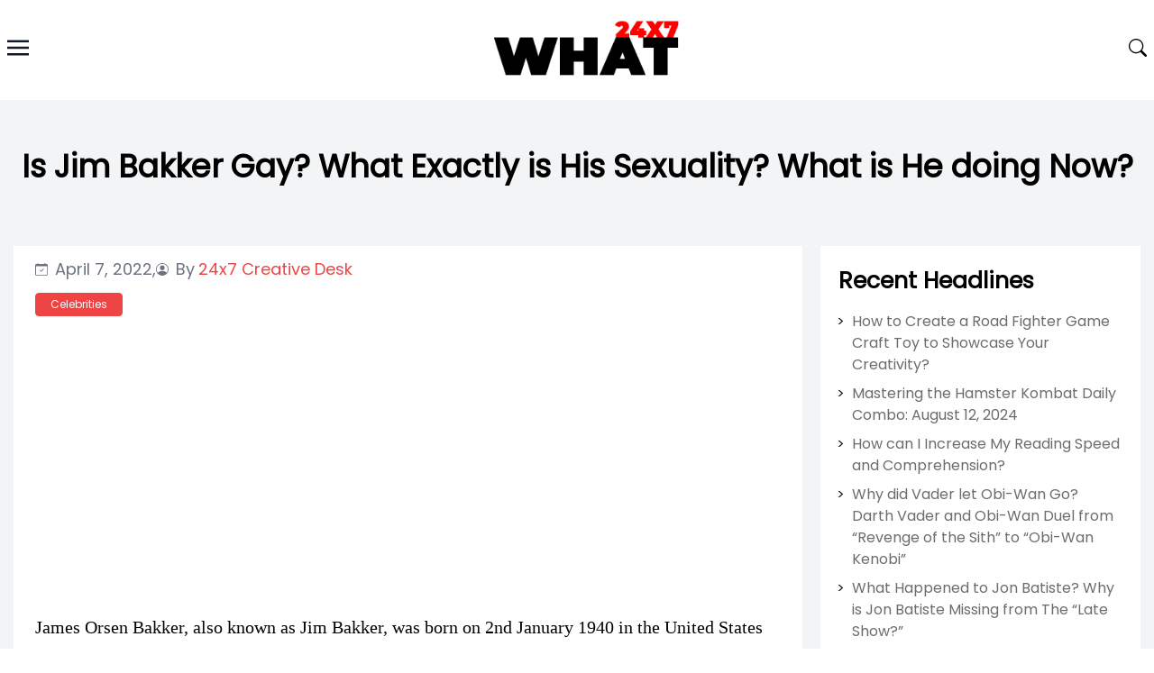

--- FILE ---
content_type: text/html; charset=UTF-8
request_url: http://what24x7.com/celebrities/is-jim-bakker-gay-sexuality-doing-now/
body_size: 13947
content:
<!DOCTYPE html><html lang="en-US"><head><meta charset="UTF-8"><link rel="preconnect" href="https://fonts.gstatic.com/" crossorigin /><script src="[data-uri]" defer></script><script data-optimized="1" src="http://what24x7.com/wp-content/plugins/litespeed-cache/assets/js/webfontloader.min.js" defer></script><link data-optimized="2" rel="stylesheet" href="http://what24x7.com/wp-content/litespeed/css/77c7d17537bb574f93a805b58b11a1c1.css?ver=57192" /><meta name="viewport" content="width=device-width"><link rel="profile" href="http://gmpg.org/xfn/11"><link rel="pingback" href="http://what24x7.com/xmlrpc.php"><meta name='robots' content='index, follow, max-image-preview:large, max-snippet:-1, max-video-preview:-1' /><title>Is Jim Bakker Gay? What Exactly is His Sexuality? What is He doing Now?</title><link rel="canonical" href="https://what24x7.com/celebrities/is-jim-bakker-gay-sexuality-doing-now/" /><meta property="og:locale" content="en_US" /><meta property="og:type" content="article" /><meta property="og:title" content="Is Jim Bakker Gay? What Exactly is His Sexuality? What is He doing Now?" /><meta property="og:description" content="The Jim Bakker Show’s new season talks about God and the prophecies made by God’s disciples. The show seemed controversial as Jim Bakker has been a convicted fraud in the past and is now making people wonder about his sexuality." /><meta property="og:url" content="https://what24x7.com/celebrities/is-jim-bakker-gay-sexuality-doing-now/" /><meta property="og:site_name" content="What 24x7 |" /><meta property="article:published_time" content="2022-04-07T18:24:29+00:00" /><meta name="author" content="24x7 Creative Desk" /><meta name="twitter:card" content="summary_large_image" /><meta name="twitter:title" content="Is Jim Bakker Gay? What Exactly is His Sexuality? What is He doing Now?" /><meta name="twitter:description" content="The Jim Bakker Show’s new season talks about God and the prophecies made by God’s disciples. The show seemed controversial as Jim Bakker has been a convicted fraud in the past and is now making people wonder about his sexuality." /><meta name="twitter:label1" content="Written by" /><meta name="twitter:data1" content="24x7 Creative Desk" /><meta name="twitter:label2" content="Est. reading time" /><meta name="twitter:data2" content="4 minutes" /> <script type="application/ld+json" class="yoast-schema-graph">{"@context":"https://schema.org","@graph":[{"@type":"Article","@id":"https://what24x7.com/celebrities/is-jim-bakker-gay-sexuality-doing-now/#article","isPartOf":{"@id":"https://what24x7.com/celebrities/is-jim-bakker-gay-sexuality-doing-now/"},"author":{"name":"24x7 Creative Desk","@id":"http://what24x7.com/#/schema/person/8a353ccefb9c4dcea75bff00594806a2"},"headline":"Is Jim Bakker Gay? What Exactly is His Sexuality? What is He doing Now?","datePublished":"2022-04-07T18:24:29+00:00","dateModified":"2022-04-07T18:24:29+00:00","mainEntityOfPage":{"@id":"https://what24x7.com/celebrities/is-jim-bakker-gay-sexuality-doing-now/"},"wordCount":767,"commentCount":0,"publisher":{"@id":"http://what24x7.com/#organization"},"keywords":["Jim Bakker"],"articleSection":["Celebrities"],"inLanguage":"en-US","potentialAction":[{"@type":"CommentAction","name":"Comment","target":["https://what24x7.com/celebrities/is-jim-bakker-gay-sexuality-doing-now/#respond"]}]},{"@type":"WebPage","@id":"https://what24x7.com/celebrities/is-jim-bakker-gay-sexuality-doing-now/","url":"https://what24x7.com/celebrities/is-jim-bakker-gay-sexuality-doing-now/","name":"Is Jim Bakker Gay? What Exactly is His Sexuality? What is He doing Now?","isPartOf":{"@id":"http://what24x7.com/#website"},"datePublished":"2022-04-07T18:24:29+00:00","dateModified":"2022-04-07T18:24:29+00:00","breadcrumb":{"@id":"https://what24x7.com/celebrities/is-jim-bakker-gay-sexuality-doing-now/#breadcrumb"},"inLanguage":"en-US","potentialAction":[{"@type":"ReadAction","target":["https://what24x7.com/celebrities/is-jim-bakker-gay-sexuality-doing-now/"]}]},{"@type":"BreadcrumbList","@id":"https://what24x7.com/celebrities/is-jim-bakker-gay-sexuality-doing-now/#breadcrumb","itemListElement":[{"@type":"ListItem","position":1,"name":"Home","item":"http://what24x7.com/"},{"@type":"ListItem","position":2,"name":"Is Jim Bakker Gay? What Exactly is His Sexuality? What is He doing Now?"}]},{"@type":"WebSite","@id":"http://what24x7.com/#website","url":"http://what24x7.com/","name":"What 24x7 |","description":"Tales Too Fascinating To Let Go","publisher":{"@id":"http://what24x7.com/#organization"},"potentialAction":[{"@type":"SearchAction","target":{"@type":"EntryPoint","urlTemplate":"http://what24x7.com/?s={search_term_string}"},"query-input":"required name=search_term_string"}],"inLanguage":"en-US"},{"@type":"Organization","@id":"http://what24x7.com/#organization","name":"What 24x7","url":"http://what24x7.com/","logo":{"@type":"ImageObject","inLanguage":"en-US","@id":"http://what24x7.com/#/schema/logo/image/","url":"http://what24x7.com/wp-content/uploads/2022/01/fav-icon.png","contentUrl":"http://what24x7.com/wp-content/uploads/2022/01/fav-icon.png","width":100,"height":100,"caption":"What 24x7"},"image":{"@id":"http://what24x7.com/#/schema/logo/image/"}},{"@type":"Person","@id":"http://what24x7.com/#/schema/person/8a353ccefb9c4dcea75bff00594806a2","name":"24x7 Creative Desk","image":{"@type":"ImageObject","inLanguage":"en-US","@id":"http://what24x7.com/#/schema/person/image/","url":"https://secure.gravatar.com/avatar/a52af71c777d6ef4737895d616a6a0f81659bba364bebfc8bb35e087c22b39ff?s=96&d=mm&r=g","contentUrl":"https://secure.gravatar.com/avatar/a52af71c777d6ef4737895d616a6a0f81659bba364bebfc8bb35e087c22b39ff?s=96&d=mm&r=g","caption":"24x7 Creative Desk"},"url":"http://what24x7.com/author/24x7/"}]}</script> <link rel='dns-prefetch' href='//static.addtoany.com' /><link rel='dns-prefetch' href='//fonts.googleapis.com' /><link rel="alternate" type="application/rss+xml" title="What 24x7 | &raquo; Feed" href="http://what24x7.com/feed/" /><link rel="alternate" type="application/rss+xml" title="What 24x7 | &raquo; Comments Feed" href="http://what24x7.com/comments/feed/" /><link rel="alternate" type="application/rss+xml" title="What 24x7 | &raquo; Is Jim Bakker Gay? What Exactly is His Sexuality? What is He doing Now? Comments Feed" href="http://what24x7.com/celebrities/is-jim-bakker-gay-sexuality-doing-now/feed/" /><link rel="alternate" title="oEmbed (JSON)" type="application/json+oembed" href="http://what24x7.com/wp-json/oembed/1.0/embed?url=http%3A%2F%2Fwhat24x7.com%2Fcelebrities%2Fis-jim-bakker-gay-sexuality-doing-now%2F" /><link rel="alternate" title="oEmbed (XML)" type="text/xml+oembed" href="http://what24x7.com/wp-json/oembed/1.0/embed?url=http%3A%2F%2Fwhat24x7.com%2Fcelebrities%2Fis-jim-bakker-gay-sexuality-doing-now%2F&#038;format=xml" /><link rel="alternate" type="application/rss+xml" title="What 24x7 | &raquo; Stories Feed" href="http://what24x7.com/web-stories/feed/"> <script data-optimized="1" id="addtoany-core-js-before" src="[data-uri]" defer></script> <script data-optimized="1" src="http://what24x7.com/wp-content/litespeed/js/443bab7be7b27fd51645b533f712b61e.js?ver=2b61e" id="addtoany-core-js" defer data-deferred="1"></script> <script src="http://what24x7.com/wp-includes/js/jquery/jquery.min.js?ver=3.7.1" id="jquery-core-js"></script> <script data-optimized="1" src="http://what24x7.com/wp-content/litespeed/js/aa75e16a9a8f2a64de8e32b83dcdd9f5.js?ver=ca4eb" id="jquery-migrate-js" defer data-deferred="1"></script> <script data-optimized="1" src="http://what24x7.com/wp-content/litespeed/js/44301287705ebbaf313cf6db7225e1b0.js?ver=94cdd" id="addtoany-jquery-js" defer data-deferred="1"></script> <script data-optimized="1" src="http://what24x7.com/wp-content/litespeed/js/7af8612d7ee6d69ac34d8558616af128.js?ver=a291c" id="monal-mag-js" defer data-deferred="1"></script> <script data-optimized="1" src="http://what24x7.com/wp-content/litespeed/js/a5762469e4eb3d34e90c7f0dc07482b4.js?ver=98ad4" id="monal-splide-js" defer data-deferred="1"></script> <link rel="https://api.w.org/" href="http://what24x7.com/wp-json/" /><link rel="alternate" title="JSON" type="application/json" href="http://what24x7.com/wp-json/wp/v2/posts/446" /><link rel="EditURI" type="application/rsd+xml" title="RSD" href="http://what24x7.com/xmlrpc.php?rsd" /><link rel='shortlink' href='http://what24x7.com/?p=446' /><link rel="amphtml" href="http://what24x7.com/celebrities/is-jim-bakker-gay-sexuality-doing-now/amp/"><link rel="icon" href="http://what24x7.com/wp-content/uploads/2022/01/cropped-fav-icon-32x32.png" sizes="32x32" /><link rel="icon" href="http://what24x7.com/wp-content/uploads/2022/01/cropped-fav-icon-192x192.png" sizes="192x192" /><link rel="apple-touch-icon" href="http://what24x7.com/wp-content/uploads/2022/01/cropped-fav-icon-180x180.png" /><meta name="msapplication-TileImage" content="http://what24x7.com/wp-content/uploads/2022/01/cropped-fav-icon-270x270.png" />
 <script src="https://www.googletagmanager.com/gtag/js?id=UA-218427755-1" defer data-deferred="1"></script> <script src="[data-uri]" defer></script> <script type="application/ld+json">{
  "@context": "https://schema.org/",
  "@type": "WebSite",
  "name": "what24x7.com",
  "url": "https://what24x7.com/",
  "potentialAction": {
    "@type": "SearchAction",
    "target": "https://what24x7.com/{search_term_string}",
    "query-input": "required name=search_term_string"
  }
}</script> <script type="application/ld+json">{
     "@context": "https://schema.org/",
     "@type": "WebPage",
     "name": "What24X7",
     "speakable":
    {
  "@type": "SpeakableSpecification",
  "cssSelector": [
    ".text-2xl",
    ".main-content"
  ]
  }
  }</script> <script async src="https://pagead2.googlesyndication.com/pagead/js/adsbygoogle.js?client=ca-pub-9301477426830560"
     crossorigin="anonymous"></script> </head><body class="wp-singular post-template-default single single-post postid-446 single-format-standard wp-custom-logo wp-embed-responsive wp-theme-monal-mag  text-gray-900 antialiased"><div id="page" class="flex flex-col min-h-screen">
<a class="skip-link screen-reader-text" href="#content">Skip to content</a><header><div class="relative nav-main"><div class="border-b"><div class="nav-container mx-auto px-2" style="max-width: none!important;"><div class="relative flex items-center justify-between py-3 navbar  font-poppins"><button class="relative " id="side-open-button">
<svg viewBox="0 0 20 20" class="inline-block w-6 h-6" version="1.1" xmlns="http://www.w3.org/2000/svg"
xmlns:xlink="http://www.w3.org/1999/xlink">
<g stroke="none" stroke-width="1" fill="currentColor" fill-rule="evenodd">
<g id="icon-shape">
<path
d="M0,3 L20,3 L20,5 L0,5 L0,3 Z M0,9 L20,9 L20,11 L0,11 L0,9 Z M0,15 L20,15 L20,17 L0,17 L0,15 Z"
id="Combined-Shape"></path>
</g>
</g>
</svg>
</button><div class="flex"><div class="ml-4">
<a href="http://what24x7.com/" class="custom-logo-link" rel="home"><img data-lazyloaded="1" src="[data-uri]" width="250" height="100" data-src="http://what24x7.com/wp-content/uploads/2022/01/cropped-what24.png" class="custom-logo" alt="What 24&#215;7 |" decoding="async" data-srcset="http://what24x7.com/wp-content/uploads/2022/01/cropped-what24.png 250w, http://what24x7.com/wp-content/uploads/2022/01/cropped-what24-150x60.png 150w" data-sizes="(max-width: 250px) 100vw, 250px" /></a></div></div><button class="edu-search" id="search-open-button">
<svg xmlns="http://www.w3.org/2000/svg" width="20" height="20" fill="currentColor" class="bi bi-search"
viewBox="0 0 16 16">
<path
d="M11.742 10.344a6.5 6.5 0 1 0-1.397 1.398h-.001c.03.04.062.078.098.115l3.85 3.85a1 1 0 0 0 1.415-1.414l-3.85-3.85a1.007 1.007 0 0 0-.115-.1zM12 6.5a5.5 5.5 0 1 1-11 0 5.5 5.5 0 0 1 11 0z" />
</svg>
</button><div class="headsearch-box" id="search-box"><form method="get" class="h-full" action="http://what24x7.com">
<label>
<span class="screen-reader-text">Search For: </span>
<input type="search" id="search-input"
placeholder="Search Here" value=""
name="s">
</label></form>
<button class="cross" id="search-close-button">
<svg class="cross-btn" xmlns="http://www.w3.org/2000/svg" width="16" height="16" fill="currentColor"
viewBox="0 0 16 16">
<path
d="M1.293 1.293a1 1 0 0 1 1.414 0L8 6.586l5.293-5.293a1 1 0 1 1 1.414 1.414L9.414 8l5.293 5.293a1 1 0 0 1-1.414 1.414L8 9.414l-5.293 5.293a1 1 0 0 1-1.414-1.414L6.586 8 1.293 2.707a1 1 0 0 1 0-1.414z">
</path>
</svg>
</button></div><div class="search-glam" id="search-show" tabindex="-1"><div class="container"><div class="search-query"><form method="get" class="search-form" action="http://what24x7.com">
<label>
<span
class="screen-reader-text">Search For: </span>
<input type="search" id="search-input" class="search-field"
placeholder="Search Here" value=""
name="s">
</label></form></div></div></div></div></div></div><div class="sidenavbar font-poppins" id="sidenav">
<button class="cross-btn" id="side-close-button">
<svg xmlns="http://www.w3.org/2000/svg" width="16" height="16" fill="currentColor" class="bi bi-x-lg"
viewBox="0 0 16 16">
<path fill-rule="evenodd"
d="M13.854 2.146a.5.5 0 0 1 0 .708l-11 11a.5.5 0 0 1-.708-.708l11-11a.5.5 0 0 1 .708 0Z" />
<path fill-rule="evenodd"
d="M2.146 2.146a.5.5 0 0 0 0 .708l11 11a.5.5 0 0 0 .708-.708l-11-11a.5.5 0 0 0-.708 0Z" />
</svg></button><ul id="primary-menu" class="menu"><li id="menu-item-25" class="menu-item menu-item-type-taxonomy menu-item-object-category menu-item-25"><a href="http://what24x7.com/category/trending/">Trending</a></li><li id="menu-item-22" class="menu-item menu-item-type-taxonomy menu-item-object-category menu-item-22"><a href="http://what24x7.com/category/news/">News</a></li><li id="menu-item-20" class="menu-item menu-item-type-taxonomy menu-item-object-category current-post-ancestor current-menu-parent current-post-parent menu-item-20"><a href="http://what24x7.com/category/celebrities/">Celebrities</a></li><li id="menu-item-21" class="menu-item menu-item-type-taxonomy menu-item-object-category menu-item-21"><a href="http://what24x7.com/category/crime/">Crime</a></li><li id="menu-item-23" class="menu-item menu-item-type-taxonomy menu-item-object-category menu-item-23"><a href="http://what24x7.com/category/photos/">Photos</a></li><li id="menu-item-24" class="menu-item menu-item-type-taxonomy menu-item-object-category menu-item-24"><a href="http://what24x7.com/category/politics/">Politics</a></li><li id="menu-item-26" class="menu-item menu-item-type-taxonomy menu-item-object-category menu-item-26"><a href="http://what24x7.com/category/tv-show/">TV Show</a></li><li id="menu-item-124" class="menu-item menu-item-type-taxonomy menu-item-object-category menu-item-124"><a href="http://what24x7.com/category/hollywood/">Hollywood</a></li><li id="menu-item-125" class="menu-item menu-item-type-taxonomy menu-item-object-category menu-item-125"><a href="http://what24x7.com/category/movies/">Movies</a></li><li id="menu-item-126" class="menu-item menu-item-type-taxonomy menu-item-object-category menu-item-126"><a href="http://what24x7.com/category/sports/">Sports</a></li></ul></div></div></header><div id="content" class="flex-grow site-content"><main><div class="main-article"><article id="post-446" class="post-446 post type-post status-publish format-standard hentry category-celebrities tag-jim-bakker"><section class="body_background"><div class="body-container mx-auto "><div class="row"><h1 style="
padding-top: 50px;
" class="text-2xl font-semibold mb-7 break-all font-poppins">Is Jim Bakker Gay? What Exactly is His Sexuality? What is He doing Now?</h1></div><div class="row"><div class="grid lg:grid-cols-[70%,1fr] gap-5 pt-9 pb-7"><div class="single"><div class="px-6 py-3 bg-white"><div class="flex-wrap flex gap-4 my-1 mb-3 text-sm text-gray-500 font-poppins entry-meta"><div class="flex items-center flex-center">
<svg xmlns="http://www.w3.org/2000/svg" width="14" height="14" fill="currentColor"
class="mr-2 bi bi-calendar-check" viewBox="0 0 16 16">
<path
d="M10.854 7.146a.5.5 0 0 1 0 .708l-3 3a.5.5 0 0 1-.708 0l-1.5-1.5a.5.5 0 1 1 .708-.708L7.5 9.793l2.646-2.647a.5.5 0 0 1 .708 0z" />
<path
d="M3.5 0a.5.5 0 0 1 .5.5V1h8V.5a.5.5 0 0 1 1 0V1h1a2 2 0 0 1 2 2v11a2 2 0 0 1-2 2H2a2 2 0 0 1-2-2V3a2 2 0 0 1 2-2h1V.5a.5.5 0 0 1 .5-.5zM1 4v10a1 1 0 0 0 1 1h12a1 1 0 0 0 1-1V4H1z" />
</svg>
April 7, 2022,</div><div class="flex items-center flex-center">
<svg xmlns="http://www.w3.org/2000/svg" width="14" height="14" fill="currentColor"
class="mr-2 bi bi-person-circle" viewBox="0 0 16 16">
<path d="M11 6a3 3 0 1 1-6 0 3 3 0 0 1 6 0z" />
<path fill-rule="evenodd"
d="M0 8a8 8 0 1 1 16 0A8 8 0 0 1 0 8zm8-7a7 7 0 0 0-5.468 11.37C3.242 11.226 4.805 10 8 10s4.757 1.225 5.468 2.37A7 7 0 0 0 8 1z" />
</svg>
By                                 <a href="http://what24x7.com/author/24x7/"
class="text-sm text-red-500 transition hover:text-red-500 ml-1">
24x7 Creative Desk                                </a></div></div><div class='flex flex-wrap my-4 font-poppins gap-x-2 gap-y-2 '><a href='http://what24x7.com/category/celebrities/' class='px-4 py-1 mb-2 mr-2 text-xs text-white transition bg-red-500 border rounded prime-back btn btn-sm prime-border border-1 hover:bg-white hover:text-red-500'>Celebrities</a></div><div class="main-content"><p><span style="font-weight: 400;">James Orsen Bakker, also known as Jim Bakker, was born on 2</span><span style="font-weight: 400;">nd</span><span style="font-weight: 400;"> January 1940 in the United States and is currently 82 years of age. Jim and his former wife Tammy Faye Bakker, who were evangelists, hosted a religious show that was known as PTL Today that began in 1974 and had a total of 14 seasons which was stopped due to his alleged involvement in sexual abuse. The matter was highly publicized because of his religious background and also as a television personality who was well-known in his religious community as well. </span></p><p><span style="font-weight: 400;">Jim resigned from the show because of the s*x scandal which was put against him by the church secretary Jessica Hahn. Not just sex scandal, but he also had felony charges against him that he tried to use as a cover-up for the scandal which later brought about conviction, imprisonment, and eventually divorce. </span></p><p><span style="font-weight: 400;">Jim Bakker’s partner Tammy, who divorced him while he was in prison, was also hosting the show along with him and were both once among the most famous and well-liked in the United States as televangelists. However, all this changed with the revelation of his misdeeds and related charges against him. </span></p><p><span style="font-weight: 400;">After the divorce, Jim married Lori Bakker in 1992, and are together to date. Jim had two children with Tammy and adopted five children in 2002 after he married his second wife Lori. So, Jim Bakker now has two biological children but legally has seven children in total.</span></p><h2>Is Jim Bakker Gay?</h2><p><span style="font-weight: 400;">Jim Bakker’s sexuality has come under scrutiny a few times due to certain allegations against him from the members of his own church and the director of PTL. Jim had accepted that he had a </span><a href="https://www.washingtonpost.com/archive/lifestyle/1988/09/22/ex-ptl-employee-testifies-he-had-sex-with-bakker/33c99727-bffe-43c0-ac57-c1dc9751fe51/" target="_blank" rel="noopener"><span style="font-weight: 400;">sexual</span></a> <span style="font-weight: 400;">encounter with Jessica Hahn but denied that he ever raped her. The incident was said to have happened in a hotel room in Clearwater, Florida. He was also accused of misusing the funds he supposedly raised for overseas missions for Christians and used it for buying property instead. This ended in his imprisonment for a few years during which his then-wife filed for divorce. </span></p><p><span style="font-weight: 400;">The director of PTL and PTL Club co-host John Fletcher accused him of being homosexual and bisexual which he denied under oath taken in the religious session. </span></p><h2>The Investigation of Jim Bakker’s Church Ministry</h2><p><span style="font-weight: 400;">Bakker and his ministry came under investigation by the FCC for allegations of misusing the funds that they had collected in the name of a church mission to be conducted overseas. The report was later finalized wherein it was found that Bakker raised 350,000 US dollars and used it for paying partly for Heritage USA which was his ministry rather than using it for the purpose he claimed to his audience and followers. Not only for the purpose of </span><a href="https://jimbakkershow.com/" target="_blank" rel="noopener"><span style="font-weight: 400;">expanding</span></a><span style="font-weight: 400;"> his ministry but also for his personal expenses and luxury were being funded by the money he raised from his followers and audience. </span></p><p><span style="font-weight: 400;">The U.S Department of Justice declined to press charges against Bakker and refused to persecute him for the misuse of the funds by stating that there was not sufficient evidence available to solidify these claims. Jim used this opportunity to raise more money from his followers by claiming to have been a target by those who were unfaithful to God and were jealous of his popularity. He managed to raise enough funds and continued working for the ministry that was even exempted from paying tax until the Jessica Hahn scandal broke out in 1987. </span></p><p><span style="font-weight: 400;">The Judiciary was accused of allowing politics to get involved in legal matters with the supposed reason being the Reagan Administration’s base was mostly formed by the followers of the church and the ministry. </span></p><h2>Jim Bakker Today</h2><p><span style="font-weight: 400;">Jim Bakker is still in the news and is active in his community and on television. He is currently hosting </span><i><span style="font-weight: 400;">The Jim Bakker Show </span></i><span style="font-weight: 400;">which is like his previous PTL club that talked about God and his prophecies. </span></p><p><span style="font-weight: 400;">The show started in 2003 and was broadcasted at Studio City Café in Missouri with his second wife Lori which continues even today. In 2020, his wife Lori announced on television that Jim suffered a stroke as a result of being busy with his show and ministry, and also having so many charges against him did not help either. </span></p><p><span style="font-weight: 400;">During the covid-19 pandemic, Jim was selling colloidal silver stating it was a cure or at least to provide ease during the infection. He was later sent warnings against making such false claims about the supplements and their ability to cure the virus.</span></p><div class="addtoany_share_save_container addtoany_content addtoany_content_bottom"><div class="a2a_kit a2a_kit_size_46 addtoany_list" data-a2a-url="http://what24x7.com/celebrities/is-jim-bakker-gay-sexuality-doing-now/" data-a2a-title="Is Jim Bakker Gay? What Exactly is His Sexuality? What is He doing Now?"><a class="a2a_button_facebook" href="https://www.addtoany.com/add_to/facebook?linkurl=http%3A%2F%2Fwhat24x7.com%2Fcelebrities%2Fis-jim-bakker-gay-sexuality-doing-now%2F&amp;linkname=Is%20Jim%20Bakker%20Gay%3F%20What%20Exactly%20is%20His%20Sexuality%3F%20What%20is%20He%20doing%20Now%3F" title="Facebook" rel="nofollow noopener" target="_blank"></a><a class="a2a_button_twitter" href="https://www.addtoany.com/add_to/twitter?linkurl=http%3A%2F%2Fwhat24x7.com%2Fcelebrities%2Fis-jim-bakker-gay-sexuality-doing-now%2F&amp;linkname=Is%20Jim%20Bakker%20Gay%3F%20What%20Exactly%20is%20His%20Sexuality%3F%20What%20is%20He%20doing%20Now%3F" title="Twitter" rel="nofollow noopener" target="_blank"></a><a class="a2a_button_email" href="https://www.addtoany.com/add_to/email?linkurl=http%3A%2F%2Fwhat24x7.com%2Fcelebrities%2Fis-jim-bakker-gay-sexuality-doing-now%2F&amp;linkname=Is%20Jim%20Bakker%20Gay%3F%20What%20Exactly%20is%20His%20Sexuality%3F%20What%20is%20He%20doing%20Now%3F" title="Email" rel="nofollow noopener" target="_blank"></a><a class="a2a_button_whatsapp" href="https://www.addtoany.com/add_to/whatsapp?linkurl=http%3A%2F%2Fwhat24x7.com%2Fcelebrities%2Fis-jim-bakker-gay-sexuality-doing-now%2F&amp;linkname=Is%20Jim%20Bakker%20Gay%3F%20What%20Exactly%20is%20His%20Sexuality%3F%20What%20is%20He%20doing%20Now%3F" title="WhatsApp" rel="nofollow noopener" target="_blank"></a><a class="a2a_dd addtoany_share_save addtoany_share" href="https://www.addtoany.com/share"></a></div></div></div><div class="flex flex-wrap gap-2 my-4 font-poppins ">
<a class="py-1 mb-2 bg-gray-300 text-black rounded btn btn-sm text-xs hover:bg-red-500 hover:text-white px-4 transition"
href="">,
Jim Bakker</a></div><nav class="navigation post-navigation" aria-label="Posts"><h2 class="screen-reader-text">Post navigation</h2><div class="nav-links"><div class="nav-previous"><a href="http://what24x7.com/movies/how-did-dumbledore-not-recognise-nagini-snake-fantastic-beasts-the-crimes-of-grindelwald/" rel="prev">How Did Dumbledore Not Recognise Nagini as a Snake? A Dig into the “Fantastic Beasts: The Crimes of Grindelwald”</a></div><div class="nav-next"><a href="http://what24x7.com/movies/sister-with-a-secret-best-thriller-movies-lifetime-network/" rel="next">“Sister with a Secret” 2022: Best Thriller Movies to Watch this April On Lifetime Network</a></div></div></nav><div class="max-w-6xl mx-auto font-poppins"><div id="comments" class="comments-area my-8 pt-11 "><div id="respond" class="comment-respond"><h3 id="reply-title" class="comment-reply-title">Leave a Reply <small><a rel="nofollow" id="cancel-comment-reply-link" href="/celebrities/is-jim-bakker-gay-sexuality-doing-now/#respond" style="display:none;">Cancel reply</a></small></h3><form action="http://what24x7.com/wp-comments-post.php" method="post" id="commentform" class="comment-form"><p class="comment-notes"><span id="email-notes">Your email address will not be published.</span> <span class="required-field-message">Required fields are marked <span class="required">*</span></span></p><textarea id="comment" name="comment" class="bg-gray-200 w-full py-2 px-3" aria-required="true"></textarea><p class="comment-form-author"><label for="author">Name <span class="required">*</span></label> <input id="author" name="author" type="text" value="" size="30" maxlength="245" autocomplete="name" required /></p><p class="comment-form-email"><label for="email">Email <span class="required">*</span></label> <input id="email" name="email" type="email" value="" size="30" maxlength="100" aria-describedby="email-notes" autocomplete="email" required /></p><p class="comment-form-url"><label for="url">Website</label> <input id="url" name="url" type="url" value="" size="30" maxlength="200" autocomplete="url" /></p><p class="comment-form-cookies-consent"><input id="wp-comment-cookies-consent" name="wp-comment-cookies-consent" type="checkbox" value="yes" /> <label for="wp-comment-cookies-consent">Save my name, email, and website in this browser for the next time I comment.</label></p><p class="form-submit"><input name="submit" type="submit" id="submit" class="bg-primary text-white cursor-pointer rounded font-bold py-2 px-4" value="Post Comment" /> <input type='hidden' name='comment_post_ID' value='446' id='comment_post_ID' />
<input type='hidden' name='comment_parent' id='comment_parent' value='0' /></p></form></div></div></div></div></div><div class="side "><aside id="secondary" class="widget-area edu-sidebar "><div class=""><section id="block-3" class="widget widget_block"><div class="wp-block-group"><div class="wp-block-group__inner-container is-layout-flow wp-block-group-is-layout-flow"><h2 class="wp-block-heading">Recent Headlines</h2><ul class="wp-block-latest-posts__list wp-block-latest-posts"><li><a class="wp-block-latest-posts__post-title" href="http://what24x7.com/diy/how-to-create-road-fighter-game-craft-toy/">How to Create a Road Fighter Game Craft Toy to Showcase Your Creativity?</a></li><li><a class="wp-block-latest-posts__post-title" href="http://what24x7.com/trending/hamster-kombat-daily-combo-august-12-2024/">Mastering the Hamster Kombat Daily Combo: August 12, 2024</a></li><li><a class="wp-block-latest-posts__post-title" href="http://what24x7.com/general/how-increase-my-reading-speed-and-comprehension/">How can I Increase My Reading Speed and Comprehension?</a></li><li><a class="wp-block-latest-posts__post-title" href="http://what24x7.com/hollywood/why-did-vader-let-obi-wan-go/">Why did Vader let Obi-Wan Go? Darth Vader and Obi-Wan Duel from “Revenge of the Sith” to “Obi-Wan Kenobi”</a></li><li><a class="wp-block-latest-posts__post-title" href="http://what24x7.com/tv-show/what-happened-to-jon-batiste-why-missing-from-the-late-show/">What Happened to Jon Batiste? Why is Jon Batiste Missing from The “Late Show?”</a></li></ul></div></div></section></div></aside></div></div></div></div></section></article></div></main></div><footer id="colophon" class="mt-4 p-0 site-footer " role="contentinfo"><div class="widget_block"><div class="mx-auto text-center text-gray-500 "><div class="max-w-6xl mx-auto "><div
class="grid lg:grid-cols-3 footer-grid edu-grid-box edu-grid-4 edu-md-grid-2 footer-padding text-left font-poppins .widget_block h2"><div></div><div><section id="media_image-2" class="widget widget_media_image"><img data-lazyloaded="1" src="[data-uri]" width="200" height="80" data-src="http://what24x7.com/wp-content/uploads/2022/01/cropped-what24.png" class="image wp-image-67  attachment-200x80 size-200x80" alt="" style="max-width: 100%; height: auto;" decoding="async" data-srcset="http://what24x7.com/wp-content/uploads/2022/01/cropped-what24.png 250w, http://what24x7.com/wp-content/uploads/2022/01/cropped-what24-150x60.png 150w" data-sizes="(max-width: 200px) 100vw, 200px" /></section></div><div></div></div></div></div><div class="body-container mx-auto"><ul class="c-menu center-footer" ><li class="c-menu__item"><a href="https://what24x7.com/about-us/">About us</a></li><li class="c-menu__item"><a href="https://what24x7.com/dmca/">DMCA</a></li><li class="c-menu__item"><a href="https://what24x7.com/contact-us/">Contact Us</a></li><li class="c-menu__item"><a href="https://what24x7.com/privacy-policy-2/">Privacy Policy</a></li><li class="c-menu__item"><a href="https://what24x7.com/terms-conditions/">Terms &amp; Conditions</a></li><li class="c-menu__item"><a href="https://what24x7.com/sitemap.xml">Sitemap</a></li></ul></div></div><section class="py-5 text-center bg-black copyright copyright-background copyright-text"><div><section id="a2a_follow_widget-2" class="widget widget_a2a_follow_widget"><h2 class="widget-title"><span class="title">Follow us</span></h2><div class="a2a_kit a2a_kit_size_20 a2a_follow addtoany_list"><a class="a2a_button_facebook" href="https://www.facebook.com/What-24x7-100317875908053" title="Facebook" rel="noopener" target="_blank"></a></div></section></div>
Copyright © 2022 - WHAT27X7.COM</p></section></footer></div> <script type="speculationrules">{"prefetch":[{"source":"document","where":{"and":[{"href_matches":"/*"},{"not":{"href_matches":["/wp-*.php","/wp-admin/*","/wp-content/uploads/*","/wp-content/*","/wp-content/plugins/*","/wp-content/themes/monal-mag/*","/*\\?(.+)"]}},{"not":{"selector_matches":"a[rel~=\"nofollow\"]"}},{"not":{"selector_matches":".no-prefetch, .no-prefetch a"}}]},"eagerness":"conservative"}]}</script> <script data-optimized="1" src="http://what24x7.com/wp-content/litespeed/js/7c6a5063275730add9a374b16c5f9b82.js?ver=c89e1" id="swv-js" defer data-deferred="1"></script> <script data-optimized="1" id="contact-form-7-js-extra" src="[data-uri]" defer></script> <script data-optimized="1" src="http://what24x7.com/wp-content/litespeed/js/61a16b46702ca6b07ad87dca48fd8dcf.js?ver=7613f" id="contact-form-7-js" defer data-deferred="1"></script> <script data-optimized="1" src="http://what24x7.com/wp-content/litespeed/js/fed3a746c2388cd3f93e3b091e2cc25c.js?ver=e4977" id="comment-reply-js" data-wp-strategy="async" fetchpriority="low" defer data-deferred="1"></script> <script data-no-optimize="1">!function(t,e){"object"==typeof exports&&"undefined"!=typeof module?module.exports=e():"function"==typeof define&&define.amd?define(e):(t="undefined"!=typeof globalThis?globalThis:t||self).LazyLoad=e()}(this,function(){"use strict";function e(){return(e=Object.assign||function(t){for(var e=1;e<arguments.length;e++){var n,a=arguments[e];for(n in a)Object.prototype.hasOwnProperty.call(a,n)&&(t[n]=a[n])}return t}).apply(this,arguments)}function i(t){return e({},it,t)}function o(t,e){var n,a="LazyLoad::Initialized",i=new t(e);try{n=new CustomEvent(a,{detail:{instance:i}})}catch(t){(n=document.createEvent("CustomEvent")).initCustomEvent(a,!1,!1,{instance:i})}window.dispatchEvent(n)}function l(t,e){return t.getAttribute(gt+e)}function c(t){return l(t,bt)}function s(t,e){return function(t,e,n){e=gt+e;null!==n?t.setAttribute(e,n):t.removeAttribute(e)}(t,bt,e)}function r(t){return s(t,null),0}function u(t){return null===c(t)}function d(t){return c(t)===vt}function f(t,e,n,a){t&&(void 0===a?void 0===n?t(e):t(e,n):t(e,n,a))}function _(t,e){nt?t.classList.add(e):t.className+=(t.className?" ":"")+e}function v(t,e){nt?t.classList.remove(e):t.className=t.className.replace(new RegExp("(^|\\s+)"+e+"(\\s+|$)")," ").replace(/^\s+/,"").replace(/\s+$/,"")}function g(t){return t.llTempImage}function b(t,e){!e||(e=e._observer)&&e.unobserve(t)}function p(t,e){t&&(t.loadingCount+=e)}function h(t,e){t&&(t.toLoadCount=e)}function n(t){for(var e,n=[],a=0;e=t.children[a];a+=1)"SOURCE"===e.tagName&&n.push(e);return n}function m(t,e){(t=t.parentNode)&&"PICTURE"===t.tagName&&n(t).forEach(e)}function a(t,e){n(t).forEach(e)}function E(t){return!!t[st]}function I(t){return t[st]}function y(t){return delete t[st]}function A(e,t){var n;E(e)||(n={},t.forEach(function(t){n[t]=e.getAttribute(t)}),e[st]=n)}function k(a,t){var i;E(a)&&(i=I(a),t.forEach(function(t){var e,n;e=a,(t=i[n=t])?e.setAttribute(n,t):e.removeAttribute(n)}))}function L(t,e,n){_(t,e.class_loading),s(t,ut),n&&(p(n,1),f(e.callback_loading,t,n))}function w(t,e,n){n&&t.setAttribute(e,n)}function x(t,e){w(t,ct,l(t,e.data_sizes)),w(t,rt,l(t,e.data_srcset)),w(t,ot,l(t,e.data_src))}function O(t,e,n){var a=l(t,e.data_bg_multi),i=l(t,e.data_bg_multi_hidpi);(a=at&&i?i:a)&&(t.style.backgroundImage=a,n=n,_(t=t,(e=e).class_applied),s(t,ft),n&&(e.unobserve_completed&&b(t,e),f(e.callback_applied,t,n)))}function N(t,e){!e||0<e.loadingCount||0<e.toLoadCount||f(t.callback_finish,e)}function C(t,e,n){t.addEventListener(e,n),t.llEvLisnrs[e]=n}function M(t){return!!t.llEvLisnrs}function z(t){if(M(t)){var e,n,a=t.llEvLisnrs;for(e in a){var i=a[e];n=e,i=i,t.removeEventListener(n,i)}delete t.llEvLisnrs}}function R(t,e,n){var a;delete t.llTempImage,p(n,-1),(a=n)&&--a.toLoadCount,v(t,e.class_loading),e.unobserve_completed&&b(t,n)}function T(o,r,c){var l=g(o)||o;M(l)||function(t,e,n){M(t)||(t.llEvLisnrs={});var a="VIDEO"===t.tagName?"loadeddata":"load";C(t,a,e),C(t,"error",n)}(l,function(t){var e,n,a,i;n=r,a=c,i=d(e=o),R(e,n,a),_(e,n.class_loaded),s(e,dt),f(n.callback_loaded,e,a),i||N(n,a),z(l)},function(t){var e,n,a,i;n=r,a=c,i=d(e=o),R(e,n,a),_(e,n.class_error),s(e,_t),f(n.callback_error,e,a),i||N(n,a),z(l)})}function G(t,e,n){var a,i,o,r,c;t.llTempImage=document.createElement("IMG"),T(t,e,n),E(c=t)||(c[st]={backgroundImage:c.style.backgroundImage}),o=n,r=l(a=t,(i=e).data_bg),c=l(a,i.data_bg_hidpi),(r=at&&c?c:r)&&(a.style.backgroundImage='url("'.concat(r,'")'),g(a).setAttribute(ot,r),L(a,i,o)),O(t,e,n)}function D(t,e,n){var a;T(t,e,n),a=e,e=n,(t=It[(n=t).tagName])&&(t(n,a),L(n,a,e))}function V(t,e,n){var a;a=t,(-1<yt.indexOf(a.tagName)?D:G)(t,e,n)}function F(t,e,n){var a;t.setAttribute("loading","lazy"),T(t,e,n),a=e,(e=It[(n=t).tagName])&&e(n,a),s(t,vt)}function j(t){t.removeAttribute(ot),t.removeAttribute(rt),t.removeAttribute(ct)}function P(t){m(t,function(t){k(t,Et)}),k(t,Et)}function S(t){var e;(e=At[t.tagName])?e(t):E(e=t)&&(t=I(e),e.style.backgroundImage=t.backgroundImage)}function U(t,e){var n;S(t),n=e,u(e=t)||d(e)||(v(e,n.class_entered),v(e,n.class_exited),v(e,n.class_applied),v(e,n.class_loading),v(e,n.class_loaded),v(e,n.class_error)),r(t),y(t)}function $(t,e,n,a){var i;n.cancel_on_exit&&(c(t)!==ut||"IMG"===t.tagName&&(z(t),m(i=t,function(t){j(t)}),j(i),P(t),v(t,n.class_loading),p(a,-1),r(t),f(n.callback_cancel,t,e,a)))}function q(t,e,n,a){var i,o,r=(o=t,0<=pt.indexOf(c(o)));s(t,"entered"),_(t,n.class_entered),v(t,n.class_exited),i=t,o=a,n.unobserve_entered&&b(i,o),f(n.callback_enter,t,e,a),r||V(t,n,a)}function H(t){return t.use_native&&"loading"in HTMLImageElement.prototype}function B(t,i,o){t.forEach(function(t){return(a=t).isIntersecting||0<a.intersectionRatio?q(t.target,t,i,o):(e=t.target,n=t,a=i,t=o,void(u(e)||(_(e,a.class_exited),$(e,n,a,t),f(a.callback_exit,e,n,t))));var e,n,a})}function J(e,n){var t;et&&!H(e)&&(n._observer=new IntersectionObserver(function(t){B(t,e,n)},{root:(t=e).container===document?null:t.container,rootMargin:t.thresholds||t.threshold+"px"}))}function K(t){return Array.prototype.slice.call(t)}function Q(t){return t.container.querySelectorAll(t.elements_selector)}function W(t){return c(t)===_t}function X(t,e){return e=t||Q(e),K(e).filter(u)}function Y(e,t){var n;(n=Q(e),K(n).filter(W)).forEach(function(t){v(t,e.class_error),r(t)}),t.update()}function t(t,e){var n,a,t=i(t);this._settings=t,this.loadingCount=0,J(t,this),n=t,a=this,Z&&window.addEventListener("online",function(){Y(n,a)}),this.update(e)}var Z="undefined"!=typeof window,tt=Z&&!("onscroll"in window)||"undefined"!=typeof navigator&&/(gle|ing|ro)bot|crawl|spider/i.test(navigator.userAgent),et=Z&&"IntersectionObserver"in window,nt=Z&&"classList"in document.createElement("p"),at=Z&&1<window.devicePixelRatio,it={elements_selector:".lazy",container:tt||Z?document:null,threshold:300,thresholds:null,data_src:"src",data_srcset:"srcset",data_sizes:"sizes",data_bg:"bg",data_bg_hidpi:"bg-hidpi",data_bg_multi:"bg-multi",data_bg_multi_hidpi:"bg-multi-hidpi",data_poster:"poster",class_applied:"applied",class_loading:"litespeed-loading",class_loaded:"litespeed-loaded",class_error:"error",class_entered:"entered",class_exited:"exited",unobserve_completed:!0,unobserve_entered:!1,cancel_on_exit:!0,callback_enter:null,callback_exit:null,callback_applied:null,callback_loading:null,callback_loaded:null,callback_error:null,callback_finish:null,callback_cancel:null,use_native:!1},ot="src",rt="srcset",ct="sizes",lt="poster",st="llOriginalAttrs",ut="loading",dt="loaded",ft="applied",_t="error",vt="native",gt="data-",bt="ll-status",pt=[ut,dt,ft,_t],ht=[ot],mt=[ot,lt],Et=[ot,rt,ct],It={IMG:function(t,e){m(t,function(t){A(t,Et),x(t,e)}),A(t,Et),x(t,e)},IFRAME:function(t,e){A(t,ht),w(t,ot,l(t,e.data_src))},VIDEO:function(t,e){a(t,function(t){A(t,ht),w(t,ot,l(t,e.data_src))}),A(t,mt),w(t,lt,l(t,e.data_poster)),w(t,ot,l(t,e.data_src)),t.load()}},yt=["IMG","IFRAME","VIDEO"],At={IMG:P,IFRAME:function(t){k(t,ht)},VIDEO:function(t){a(t,function(t){k(t,ht)}),k(t,mt),t.load()}},kt=["IMG","IFRAME","VIDEO"];return t.prototype={update:function(t){var e,n,a,i=this._settings,o=X(t,i);{if(h(this,o.length),!tt&&et)return H(i)?(e=i,n=this,o.forEach(function(t){-1!==kt.indexOf(t.tagName)&&F(t,e,n)}),void h(n,0)):(t=this._observer,i=o,t.disconnect(),a=t,void i.forEach(function(t){a.observe(t)}));this.loadAll(o)}},destroy:function(){this._observer&&this._observer.disconnect(),Q(this._settings).forEach(function(t){y(t)}),delete this._observer,delete this._settings,delete this.loadingCount,delete this.toLoadCount},loadAll:function(t){var e=this,n=this._settings;X(t,n).forEach(function(t){b(t,e),V(t,n,e)})},restoreAll:function(){var e=this._settings;Q(e).forEach(function(t){U(t,e)})}},t.load=function(t,e){e=i(e);V(t,e)},t.resetStatus=function(t){r(t)},Z&&function(t,e){if(e)if(e.length)for(var n,a=0;n=e[a];a+=1)o(t,n);else o(t,e)}(t,window.lazyLoadOptions),t});!function(e,t){"use strict";function a(){t.body.classList.add("litespeed_lazyloaded")}function n(){console.log("[LiteSpeed] Start Lazy Load Images"),d=new LazyLoad({elements_selector:"[data-lazyloaded]",callback_finish:a}),o=function(){d.update()},e.MutationObserver&&new MutationObserver(o).observe(t.documentElement,{childList:!0,subtree:!0,attributes:!0})}var d,o;e.addEventListener?e.addEventListener("load",n,!1):e.attachEvent("onload",n)}(window,document);</script><script defer src="https://static.cloudflareinsights.com/beacon.min.js/vcd15cbe7772f49c399c6a5babf22c1241717689176015" integrity="sha512-ZpsOmlRQV6y907TI0dKBHq9Md29nnaEIPlkf84rnaERnq6zvWvPUqr2ft8M1aS28oN72PdrCzSjY4U6VaAw1EQ==" data-cf-beacon='{"version":"2024.11.0","token":"60b94c7c7b204299a00b94ca7f3e7bf9","r":1,"server_timing":{"name":{"cfCacheStatus":true,"cfEdge":true,"cfExtPri":true,"cfL4":true,"cfOrigin":true,"cfSpeedBrain":true},"location_startswith":null}}' crossorigin="anonymous"></script>
</body></html>
<!-- Page optimized by LiteSpeed Cache @2026-01-25 23:30:55 -->

<!-- Page supported by LiteSpeed Cache 6.2.0.1 on 2026-01-25 23:30:55 -->

--- FILE ---
content_type: text/html; charset=utf-8
request_url: https://www.google.com/recaptcha/api2/aframe
body_size: 268
content:
<!DOCTYPE HTML><html><head><meta http-equiv="content-type" content="text/html; charset=UTF-8"></head><body><script nonce="_isuqRjWFpQRgKjYa1PHfA">/** Anti-fraud and anti-abuse applications only. See google.com/recaptcha */ try{var clients={'sodar':'https://pagead2.googlesyndication.com/pagead/sodar?'};window.addEventListener("message",function(a){try{if(a.source===window.parent){var b=JSON.parse(a.data);var c=clients[b['id']];if(c){var d=document.createElement('img');d.src=c+b['params']+'&rc='+(localStorage.getItem("rc::a")?sessionStorage.getItem("rc::b"):"");window.document.body.appendChild(d);sessionStorage.setItem("rc::e",parseInt(sessionStorage.getItem("rc::e")||0)+1);localStorage.setItem("rc::h",'1769383857940');}}}catch(b){}});window.parent.postMessage("_grecaptcha_ready", "*");}catch(b){}</script></body></html>

--- FILE ---
content_type: text/css
request_url: http://what24x7.com/wp-content/litespeed/css/77c7d17537bb574f93a805b58b11a1c1.css?ver=57192
body_size: 12112
content:
img:is([sizes=auto i],[sizes^="auto," i]){contain-intrinsic-size:3000px 1500px}:root{--wp-block-synced-color:#7a00df;--wp-block-synced-color--rgb:122,0,223;--wp-bound-block-color:var(--wp-block-synced-color);--wp-editor-canvas-background:#ddd;--wp-admin-theme-color:#007cba;--wp-admin-theme-color--rgb:0,124,186;--wp-admin-theme-color-darker-10:#006ba1;--wp-admin-theme-color-darker-10--rgb:0,107,160.5;--wp-admin-theme-color-darker-20:#005a87;--wp-admin-theme-color-darker-20--rgb:0,90,135;--wp-admin-border-width-focus:2px}@media (min-resolution:192dpi){:root{--wp-admin-border-width-focus:1.5px}}.wp-element-button{cursor:pointer}:root .has-very-light-gray-background-color{background-color:#eee}:root .has-very-dark-gray-background-color{background-color:#313131}:root .has-very-light-gray-color{color:#eee}:root .has-very-dark-gray-color{color:#313131}:root .has-vivid-green-cyan-to-vivid-cyan-blue-gradient-background{background:linear-gradient(135deg,#00d084,#0693e3)}:root .has-purple-crush-gradient-background{background:linear-gradient(135deg,#34e2e4,#4721fb 50%,#ab1dfe)}:root .has-hazy-dawn-gradient-background{background:linear-gradient(135deg,#faaca8,#dad0ec)}:root .has-subdued-olive-gradient-background{background:linear-gradient(135deg,#fafae1,#67a671)}:root .has-atomic-cream-gradient-background{background:linear-gradient(135deg,#fdd79a,#004a59)}:root .has-nightshade-gradient-background{background:linear-gradient(135deg,#330968,#31cdcf)}:root .has-midnight-gradient-background{background:linear-gradient(135deg,#020381,#2874fc)}:root{--wp--preset--font-size--normal:16px;--wp--preset--font-size--huge:42px}.has-regular-font-size{font-size:1em}.has-larger-font-size{font-size:2.625em}.has-normal-font-size{font-size:var(--wp--preset--font-size--normal)}.has-huge-font-size{font-size:var(--wp--preset--font-size--huge)}.has-text-align-center{text-align:center}.has-text-align-left{text-align:left}.has-text-align-right{text-align:right}.has-fit-text{white-space:nowrap!important}#end-resizable-editor-section{display:none}.aligncenter{clear:both}.items-justified-left{justify-content:flex-start}.items-justified-center{justify-content:center}.items-justified-right{justify-content:flex-end}.items-justified-space-between{justify-content:space-between}.screen-reader-text{border:0;clip-path:inset(50%);height:1px;margin:-1px;overflow:hidden;padding:0;position:absolute;width:1px;word-wrap:normal!important}.screen-reader-text:focus{background-color:#ddd;clip-path:none;color:#444;display:block;font-size:1em;height:auto;left:5px;line-height:normal;padding:15px 23px 14px;text-decoration:none;top:5px;width:auto;z-index:100000}html :where(.has-border-color){border-style:solid}html :where([style*=border-top-color]){border-top-style:solid}html :where([style*=border-right-color]){border-right-style:solid}html :where([style*=border-bottom-color]){border-bottom-style:solid}html :where([style*=border-left-color]){border-left-style:solid}html :where([style*=border-width]){border-style:solid}html :where([style*=border-top-width]){border-top-style:solid}html :where([style*=border-right-width]){border-right-style:solid}html :where([style*=border-bottom-width]){border-bottom-style:solid}html :where([style*=border-left-width]){border-left-style:solid}html :where(img[class*=wp-image-]){height:auto;max-width:100%}:where(figure){margin:0 0 1em}html :where(.is-position-sticky){--wp-admin--admin-bar--position-offset:var(--wp-admin--admin-bar--height,0px)}@media screen and (max-width:600px){html :where(.is-position-sticky){--wp-admin--admin-bar--position-offset:0px}}h1:where(.wp-block-heading).has-background,h2:where(.wp-block-heading).has-background,h3:where(.wp-block-heading).has-background,h4:where(.wp-block-heading).has-background,h5:where(.wp-block-heading).has-background,h6:where(.wp-block-heading).has-background{padding:1.25em 2.375em}h1.has-text-align-left[style*=writing-mode]:where([style*=vertical-lr]),h1.has-text-align-right[style*=writing-mode]:where([style*=vertical-rl]),h2.has-text-align-left[style*=writing-mode]:where([style*=vertical-lr]),h2.has-text-align-right[style*=writing-mode]:where([style*=vertical-rl]),h3.has-text-align-left[style*=writing-mode]:where([style*=vertical-lr]),h3.has-text-align-right[style*=writing-mode]:where([style*=vertical-rl]),h4.has-text-align-left[style*=writing-mode]:where([style*=vertical-lr]),h4.has-text-align-right[style*=writing-mode]:where([style*=vertical-rl]),h5.has-text-align-left[style*=writing-mode]:where([style*=vertical-lr]),h5.has-text-align-right[style*=writing-mode]:where([style*=vertical-rl]),h6.has-text-align-left[style*=writing-mode]:where([style*=vertical-lr]),h6.has-text-align-right[style*=writing-mode]:where([style*=vertical-rl]){rotate:180deg}.wp-block-latest-posts{box-sizing:border-box}.wp-block-latest-posts.alignleft{margin-right:2em}.wp-block-latest-posts.alignright{margin-left:2em}.wp-block-latest-posts.wp-block-latest-posts__list{list-style:none}.wp-block-latest-posts.wp-block-latest-posts__list li{clear:both;overflow-wrap:break-word}.wp-block-latest-posts.is-grid{display:flex;flex-wrap:wrap}.wp-block-latest-posts.is-grid li{margin:0 1.25em 1.25em 0;width:100%}@media (min-width:600px){.wp-block-latest-posts.columns-2 li{width:calc(50% - .625em)}.wp-block-latest-posts.columns-2 li:nth-child(2n){margin-right:0}.wp-block-latest-posts.columns-3 li{width:calc(33.33333% - .83333em)}.wp-block-latest-posts.columns-3 li:nth-child(3n){margin-right:0}.wp-block-latest-posts.columns-4 li{width:calc(25% - .9375em)}.wp-block-latest-posts.columns-4 li:nth-child(4n){margin-right:0}.wp-block-latest-posts.columns-5 li{width:calc(20% - 1em)}.wp-block-latest-posts.columns-5 li:nth-child(5n){margin-right:0}.wp-block-latest-posts.columns-6 li{width:calc(16.66667% - 1.04167em)}.wp-block-latest-posts.columns-6 li:nth-child(6n){margin-right:0}}:root :where(.wp-block-latest-posts.is-grid){padding:0}:root :where(.wp-block-latest-posts.wp-block-latest-posts__list){padding-left:0}.wp-block-latest-posts__post-author,.wp-block-latest-posts__post-date{display:block;font-size:.8125em}.wp-block-latest-posts__post-excerpt,.wp-block-latest-posts__post-full-content{margin-bottom:1em;margin-top:.5em}.wp-block-latest-posts__featured-image a{display:inline-block}.wp-block-latest-posts__featured-image img{height:auto;max-width:100%;width:auto}.wp-block-latest-posts__featured-image.alignleft{float:left;margin-right:1em}.wp-block-latest-posts__featured-image.alignright{float:right;margin-left:1em}.wp-block-latest-posts__featured-image.aligncenter{margin-bottom:1em;text-align:center}.wp-block-group{box-sizing:border-box}:where(.wp-block-group.wp-block-group-is-layout-constrained){position:relative}:where(.wp-block-group.has-background){padding:1.25em 2.375em}:root{--wp--preset--aspect-ratio--square:1;--wp--preset--aspect-ratio--4-3:4/3;--wp--preset--aspect-ratio--3-4:3/4;--wp--preset--aspect-ratio--3-2:3/2;--wp--preset--aspect-ratio--2-3:2/3;--wp--preset--aspect-ratio--16-9:16/9;--wp--preset--aspect-ratio--9-16:9/16;--wp--preset--color--black:#000;--wp--preset--color--cyan-bluish-gray:#abb8c3;--wp--preset--color--white:#fff;--wp--preset--color--pale-pink:#f78da7;--wp--preset--color--vivid-red:#cf2e2e;--wp--preset--color--luminous-vivid-orange:#ff6900;--wp--preset--color--luminous-vivid-amber:#fcb900;--wp--preset--color--light-green-cyan:#7bdcb5;--wp--preset--color--vivid-green-cyan:#00d084;--wp--preset--color--pale-cyan-blue:#8ed1fc;--wp--preset--color--vivid-cyan-blue:#0693e3;--wp--preset--color--vivid-purple:#9b51e0;--wp--preset--gradient--vivid-cyan-blue-to-vivid-purple:linear-gradient(135deg,#0693e3 0%,#9b51e0 100%);--wp--preset--gradient--light-green-cyan-to-vivid-green-cyan:linear-gradient(135deg,#7adcb4 0%,#00d082 100%);--wp--preset--gradient--luminous-vivid-amber-to-luminous-vivid-orange:linear-gradient(135deg,#fcb900 0%,#ff6900 100%);--wp--preset--gradient--luminous-vivid-orange-to-vivid-red:linear-gradient(135deg,#ff6900 0%,#cf2e2e 100%);--wp--preset--gradient--very-light-gray-to-cyan-bluish-gray:linear-gradient(135deg,#eee 0%,#a9b8c3 100%);--wp--preset--gradient--cool-to-warm-spectrum:linear-gradient(135deg,#4aeadc 0%,#9778d1 20%,#cf2aba 40%,#ee2c82 60%,#fb6962 80%,#fef84c 100%);--wp--preset--gradient--blush-light-purple:linear-gradient(135deg,#ffceec 0%,#9896f0 100%);--wp--preset--gradient--blush-bordeaux:linear-gradient(135deg,#fecda5 0%,#fe2d2d 50%,#6b003e 100%);--wp--preset--gradient--luminous-dusk:linear-gradient(135deg,#ffcb70 0%,#c751c0 50%,#4158d0 100%);--wp--preset--gradient--pale-ocean:linear-gradient(135deg,#fff5cb 0%,#b6e3d4 50%,#33a7b5 100%);--wp--preset--gradient--electric-grass:linear-gradient(135deg,#caf880 0%,#71ce7e 100%);--wp--preset--gradient--midnight:linear-gradient(135deg,#020381 0%,#2874fc 100%);--wp--preset--font-size--small:13px;--wp--preset--font-size--medium:20px;--wp--preset--font-size--large:36px;--wp--preset--font-size--x-large:42px;--wp--preset--spacing--20:.44rem;--wp--preset--spacing--30:.67rem;--wp--preset--spacing--40:1rem;--wp--preset--spacing--50:1.5rem;--wp--preset--spacing--60:2.25rem;--wp--preset--spacing--70:3.38rem;--wp--preset--spacing--80:5.06rem;--wp--preset--shadow--natural:6px 6px 9px rgba(0,0,0,.2);--wp--preset--shadow--deep:12px 12px 50px rgba(0,0,0,.4);--wp--preset--shadow--sharp:6px 6px 0px rgba(0,0,0,.2);--wp--preset--shadow--outlined:6px 6px 0px -3px #fff,6px 6px #000;--wp--preset--shadow--crisp:6px 6px 0px #000}:where(.is-layout-flex){gap:.5em}:where(.is-layout-grid){gap:.5em}body .is-layout-flex{display:flex}.is-layout-flex{flex-wrap:wrap;align-items:center}.is-layout-flex>:is(*,div){margin:0}body .is-layout-grid{display:grid}.is-layout-grid>:is(*,div){margin:0}:where(.wp-block-columns.is-layout-flex){gap:2em}:where(.wp-block-columns.is-layout-grid){gap:2em}:where(.wp-block-post-template.is-layout-flex){gap:1.25em}:where(.wp-block-post-template.is-layout-grid){gap:1.25em}.has-black-color{color:var(--wp--preset--color--black) !important}.has-cyan-bluish-gray-color{color:var(--wp--preset--color--cyan-bluish-gray) !important}.has-white-color{color:var(--wp--preset--color--white) !important}.has-pale-pink-color{color:var(--wp--preset--color--pale-pink) !important}.has-vivid-red-color{color:var(--wp--preset--color--vivid-red) !important}.has-luminous-vivid-orange-color{color:var(--wp--preset--color--luminous-vivid-orange) !important}.has-luminous-vivid-amber-color{color:var(--wp--preset--color--luminous-vivid-amber) !important}.has-light-green-cyan-color{color:var(--wp--preset--color--light-green-cyan) !important}.has-vivid-green-cyan-color{color:var(--wp--preset--color--vivid-green-cyan) !important}.has-pale-cyan-blue-color{color:var(--wp--preset--color--pale-cyan-blue) !important}.has-vivid-cyan-blue-color{color:var(--wp--preset--color--vivid-cyan-blue) !important}.has-vivid-purple-color{color:var(--wp--preset--color--vivid-purple) !important}.has-black-background-color{background-color:var(--wp--preset--color--black) !important}.has-cyan-bluish-gray-background-color{background-color:var(--wp--preset--color--cyan-bluish-gray) !important}.has-white-background-color{background-color:var(--wp--preset--color--white) !important}.has-pale-pink-background-color{background-color:var(--wp--preset--color--pale-pink) !important}.has-vivid-red-background-color{background-color:var(--wp--preset--color--vivid-red) !important}.has-luminous-vivid-orange-background-color{background-color:var(--wp--preset--color--luminous-vivid-orange) !important}.has-luminous-vivid-amber-background-color{background-color:var(--wp--preset--color--luminous-vivid-amber) !important}.has-light-green-cyan-background-color{background-color:var(--wp--preset--color--light-green-cyan) !important}.has-vivid-green-cyan-background-color{background-color:var(--wp--preset--color--vivid-green-cyan) !important}.has-pale-cyan-blue-background-color{background-color:var(--wp--preset--color--pale-cyan-blue) !important}.has-vivid-cyan-blue-background-color{background-color:var(--wp--preset--color--vivid-cyan-blue) !important}.has-vivid-purple-background-color{background-color:var(--wp--preset--color--vivid-purple) !important}.has-black-border-color{border-color:var(--wp--preset--color--black) !important}.has-cyan-bluish-gray-border-color{border-color:var(--wp--preset--color--cyan-bluish-gray) !important}.has-white-border-color{border-color:var(--wp--preset--color--white) !important}.has-pale-pink-border-color{border-color:var(--wp--preset--color--pale-pink) !important}.has-vivid-red-border-color{border-color:var(--wp--preset--color--vivid-red) !important}.has-luminous-vivid-orange-border-color{border-color:var(--wp--preset--color--luminous-vivid-orange) !important}.has-luminous-vivid-amber-border-color{border-color:var(--wp--preset--color--luminous-vivid-amber) !important}.has-light-green-cyan-border-color{border-color:var(--wp--preset--color--light-green-cyan) !important}.has-vivid-green-cyan-border-color{border-color:var(--wp--preset--color--vivid-green-cyan) !important}.has-pale-cyan-blue-border-color{border-color:var(--wp--preset--color--pale-cyan-blue) !important}.has-vivid-cyan-blue-border-color{border-color:var(--wp--preset--color--vivid-cyan-blue) !important}.has-vivid-purple-border-color{border-color:var(--wp--preset--color--vivid-purple) !important}.has-vivid-cyan-blue-to-vivid-purple-gradient-background{background:var(--wp--preset--gradient--vivid-cyan-blue-to-vivid-purple) !important}.has-light-green-cyan-to-vivid-green-cyan-gradient-background{background:var(--wp--preset--gradient--light-green-cyan-to-vivid-green-cyan) !important}.has-luminous-vivid-amber-to-luminous-vivid-orange-gradient-background{background:var(--wp--preset--gradient--luminous-vivid-amber-to-luminous-vivid-orange) !important}.has-luminous-vivid-orange-to-vivid-red-gradient-background{background:var(--wp--preset--gradient--luminous-vivid-orange-to-vivid-red) !important}.has-very-light-gray-to-cyan-bluish-gray-gradient-background{background:var(--wp--preset--gradient--very-light-gray-to-cyan-bluish-gray) !important}.has-cool-to-warm-spectrum-gradient-background{background:var(--wp--preset--gradient--cool-to-warm-spectrum) !important}.has-blush-light-purple-gradient-background{background:var(--wp--preset--gradient--blush-light-purple) !important}.has-blush-bordeaux-gradient-background{background:var(--wp--preset--gradient--blush-bordeaux) !important}.has-luminous-dusk-gradient-background{background:var(--wp--preset--gradient--luminous-dusk) !important}.has-pale-ocean-gradient-background{background:var(--wp--preset--gradient--pale-ocean) !important}.has-electric-grass-gradient-background{background:var(--wp--preset--gradient--electric-grass) !important}.has-midnight-gradient-background{background:var(--wp--preset--gradient--midnight) !important}.has-small-font-size{font-size:var(--wp--preset--font-size--small) !important}.has-medium-font-size{font-size:var(--wp--preset--font-size--medium) !important}.has-large-font-size{font-size:var(--wp--preset--font-size--large) !important}.has-x-large-font-size{font-size:var(--wp--preset--font-size--x-large) !important}/*! This file is auto-generated */
.wp-block-button__link{color:#fff;background-color:#32373c;border-radius:9999px;box-shadow:none;text-decoration:none;padding:calc(.667em + 2px) calc(1.333em + 2px);font-size:1.125em}.wp-block-file__button{background:#32373c;color:#fff;text-decoration:none}.wpcf7 .screen-reader-response{position:absolute;overflow:hidden;clip:rect(1px,1px,1px,1px);clip-path:inset(50%);height:1px;width:1px;margin:-1px;padding:0;border:0;word-wrap:normal !important}.wpcf7 form .wpcf7-response-output{margin:2em .5em 1em;padding:.2em 1em;border:2px solid #00a0d2}.wpcf7 form.init .wpcf7-response-output,.wpcf7 form.resetting .wpcf7-response-output,.wpcf7 form.submitting .wpcf7-response-output{display:none}.wpcf7 form.sent .wpcf7-response-output{border-color:#46b450}.wpcf7 form.failed .wpcf7-response-output,.wpcf7 form.aborted .wpcf7-response-output{border-color:#dc3232}.wpcf7 form.spam .wpcf7-response-output{border-color:#f56e28}.wpcf7 form.invalid .wpcf7-response-output,.wpcf7 form.unaccepted .wpcf7-response-output,.wpcf7 form.payment-required .wpcf7-response-output{border-color:#ffb900}.wpcf7-form-control-wrap{position:relative}.wpcf7-not-valid-tip{color:#dc3232;font-size:1em;font-weight:400;display:block}.use-floating-validation-tip .wpcf7-not-valid-tip{position:relative;top:-2ex;left:1em;z-index:100;border:1px solid #dc3232;background:#fff;padding:.2em .8em;width:24em}.wpcf7-list-item{display:inline-block;margin:0 0 0 1em}.wpcf7-list-item-label:before,.wpcf7-list-item-label:after{content:" "}.wpcf7-spinner{visibility:hidden;display:inline-block;background-color:#23282d;opacity:.75;width:24px;height:24px;border:none;border-radius:100%;padding:0;margin:0 24px;position:relative}form.submitting .wpcf7-spinner{visibility:visible}.wpcf7-spinner:before{content:'';position:absolute;background-color:#fbfbfc;top:4px;left:4px;width:6px;height:6px;border:none;border-radius:100%;transform-origin:8px 8px;animation-name:spin;animation-duration:1s;animation-timing-function:linear;animation-iteration-count:infinite}@media (prefers-reduced-motion:reduce){.wpcf7-spinner:before{animation-name:blink;animation-duration:2s}}@keyframes spin{from{transform:rotate(0deg)}to{transform:rotate(360deg)}}@keyframes blink{from{opacity:0}50%{opacity:1}to{opacity:0}}.wpcf7 [inert]{opacity:.5}.wpcf7 input[type=file]{cursor:pointer}.wpcf7 input[type=file]:disabled{cursor:default}.wpcf7 .wpcf7-submit:disabled{cursor:not-allowed}.wpcf7 input[type=url],.wpcf7 input[type=email],.wpcf7 input[type=tel]{direction:ltr}.wpcf7-reflection>output{display:list-item;list-style:none}.wpcf7-reflection>output[hidden]{display:none}/*! tailwindcss v2.2.19 | MIT License | https://tailwindcss.com */
/*! modern-normalize v1.1.0 | MIT License | https://github.com/sindresorhus/modern-normalize */
*,:before,:after{box-sizing:border-box}html{-moz-tab-size:4;-o-tab-size:4;tab-size:4}html{line-height:1.15;-webkit-text-size-adjust:100%}body{margin:0}body{font-family:system-ui,-apple-system,'Segoe UI',Roboto,Helvetica,Arial,sans-serif,'Apple Color Emoji','Segoe UI Emoji'}hr{height:0;color:inherit}abbr[title]{-webkit-text-decoration:underline dotted;text-decoration:underline dotted}b,strong{font-weight:bolder}code,kbd,samp,pre{font-family:ui-monospace,SFMono-Regular,Consolas,'Liberation Mono',Menlo,monospace;font-size:1em}small{font-size:80%}sub,sup{font-size:75%;line-height:0;position:relative;vertical-align:baseline}sub{bottom:-.25em}sup{top:-.5em}table{text-indent:0;border-color:inherit}button,input,optgroup,select,textarea{font-family:inherit;font-size:100%;line-height:1.15;margin:0}button,select{text-transform:none}button,[type=button],[type=reset],[type=submit]{-webkit-appearance:button}::-moz-focus-inner{border-style:none;padding:0}:-moz-focusring{outline:1px dotted ButtonText}:-moz-ui-invalid{box-shadow:none}legend{padding:0}progress{vertical-align:baseline}::-webkit-inner-spin-button,::-webkit-outer-spin-button{height:auto}[type=search]{-webkit-appearance:textfield;outline-offset:-2px}::-webkit-search-decoration{-webkit-appearance:none}::-webkit-file-upload-button{-webkit-appearance:button;font:inherit}summary{display:list-item}blockquote,dl,dd,h1,h2,h3,h4,h5,h6,hr,figure,p,pre{margin:0}button{background-color:transparent;background-image:none}fieldset{margin:0;padding:0}ol,ul{list-style:none;margin:0;padding:0}html{font-family:ui-sans-serif,system-ui,-apple-system,BlinkMacSystemFont,"Segoe UI",Roboto,"Helvetica Neue",Arial,"Noto Sans",sans-serif,"Apple Color Emoji","Segoe UI Emoji","Segoe UI Symbol","Noto Color Emoji";line-height:1.5}body{font-family:inherit;line-height:inherit}*,:before,:after{box-sizing:border-box;border-width:0;border-style:solid;border-color:currentColor}hr{border-top-width:1px}img{border-style:solid}textarea{resize:vertical}input::-moz-placeholder,textarea::-moz-placeholder{opacity:1;color:#9ca3af}input:-ms-input-placeholder,textarea:-ms-input-placeholder{opacity:1;color:#9ca3af}input::placeholder,textarea::placeholder{opacity:1;color:#9ca3af}button,[role=button]{cursor:pointer}:-moz-focusring{outline:auto}table{border-collapse:collapse}h1,h2,h3,h4,h5,h6{font-size:inherit;font-weight:inherit}a{color:inherit;text-decoration:inherit}button,input,optgroup,select,textarea{padding:0;line-height:inherit;color:inherit}pre,code,kbd,samp{font-family:ui-monospace,SFMono-Regular,Menlo,Monaco,Consolas,"Liberation Mono","Courier New",monospace}img,svg,video,canvas,audio,iframe,embed,object{display:block;vertical-align:middle}img,video{max-width:100%;height:auto}[hidden]{display:none}*,:before,:after{--tw-translate-x:0;--tw-translate-y:0;--tw-rotate:0;--tw-skew-x:0;--tw-skew-y:0;--tw-scale-x:1;--tw-scale-y:1;--tw-transform:translateX(var(--tw-translate-x)) translateY(var(--tw-translate-y)) rotate(var(--tw-rotate)) skewX(var(--tw-skew-x)) skewY(var(--tw-skew-y)) scaleX(var(--tw-scale-x)) scaleY(var(--tw-scale-y));--tw-border-opacity:1;border-color:rgba(229,231,235,var(--tw-border-opacity));--tw-ring-offset-shadow:0 0 #0000;--tw-ring-shadow:0 0 #0000;--tw-shadow:0 0 #0000;--tw-blur:var(--tw-empty,);--tw-brightness:var(--tw-empty,);--tw-contrast:var(--tw-empty,);--tw-grayscale:var(--tw-empty,);--tw-hue-rotate:var(--tw-empty,);--tw-invert:var(--tw-empty,);--tw-saturate:var(--tw-empty,);--tw-sepia:var(--tw-empty,);--tw-drop-shadow:var(--tw-empty,);--tw-filter:var(--tw-blur) var(--tw-brightness) var(--tw-contrast) var(--tw-grayscale) var(--tw-hue-rotate) var(--tw-invert) var(--tw-saturate) var(--tw-sepia) var(--tw-drop-shadow)}.container{width:100%;padding-right:1rem;padding-left:1rem}@media (min-width:640px){.container{max-width:640px;padding-right:2rem;padding-left:2rem}}@media (min-width:768px){.container{max-width:768px}}@media (min-width:1024px){.container{max-width:1024px;padding-right:0;padding-left:0}}@media (min-width:1280px){.container{max-width:1280px}}.visible{visibility:visible}.\!visible{visibility:visible !important}.fixed{position:fixed}.absolute{position:absolute}.relative{position:relative}.inset-px{top:1px;right:1px;bottom:1px;left:1px}.top-0{top:0}.bottom-0{bottom:0}.left-0{left:0}.right-0{right:0}.top-2\/4{top:50%}.m-8{margin:2rem}.my-3{margin-top:.75rem;margin-bottom:.75rem}.mx-auto{margin-left:auto;margin-right:auto}.my-8{margin-top:2rem;margin-bottom:2rem}.my-4{margin-top:1rem;margin-bottom:1rem}.my-1{margin-top:.25rem;margin-bottom:.25rem}.mx-4{margin-left:1rem;margin-right:1rem}.my-2{margin-top:.5rem;margin-bottom:.5rem}.mb-8{margin-bottom:2rem}.mt-4{margin-top:1rem}.mb-2{margin-bottom:.5rem}.mr-2{margin-right:.5rem}.mt-7{margin-top:1.75rem}.mt-3{margin-top:.75rem}.mb-3{margin-bottom:.75rem}.mb-9{margin-bottom:2.25rem}.mb-10{margin-bottom:2.5rem}.mb-5{margin-bottom:1.25rem}.mt-2{margin-top:.5rem}.mb-1{margin-bottom:.25rem}.mb-auto{margin-bottom:auto}.mr-1{margin-right:.25rem}.ml-1{margin-left:.25rem}.mb-6{margin-bottom:1.5rem}.mt-1{margin-top:.25rem}.mb-4{margin-bottom:1rem}.mb-7{margin-bottom:1.75rem}.mb-12{margin-bottom:3rem}.ml-4{margin-left:1rem}.mt-6{margin-top:1.5rem}.block{display:block}.inline-block{display:inline-block}.flex{display:flex}.table{display:table}.grid{display:grid}.hidden{display:none}.\!hidden{display:none !important}.h-1{height:.25rem}.h-64{height:16rem}.h-full{height:100%}.h-40{height:10rem}.h-24{height:6rem}.h-96{height:24rem}.h-14{height:3.5rem}.h-6{height:1.5rem}.min-h-screen{min-height:100vh}.w-full{width:100%}.w-16{width:4rem}.w-28{width:7rem}.w-96{width:24rem}.w-14{width:3.5rem}.w-6{width:1.5rem}.w-\[220px\]{width:220px}.max-w-sm{max-width:24rem}.max-w-6xl{max-width:72rem}.flex-1{flex:1 1 0%}.flex-grow{flex-grow:1}.-translate-y-2\/4{--tw-translate-y:-50%;transform:var(--tw-transform)}.transform{transform:var(--tw-transform)}.cursor-pointer{cursor:pointer}.resize{resize:both}.list-disc{list-style-type:disc}.list-decimal{list-style-type:decimal}.grid-cols-1{grid-template-columns:repeat(1,minmax(0,1fr))}.grid-cols-2{grid-template-columns:repeat(2,minmax(0,1fr))}.grid-cols-\[90\%\2c 10\%\]{grid-template-columns:90% 10%}.flex-row{flex-direction:row}.flex-col{flex-direction:column}.flex-wrap{flex-wrap:wrap}.items-center{align-items:center}.justify-end{justify-content:flex-end}.justify-center{justify-content:center}.justify-between{justify-content:space-between}.gap-5{gap:1.25rem}.gap-6{gap:1.5rem}.gap-4{gap:1rem}.gap-2{gap:.5rem}.gap-x-6{-moz-column-gap:1.5rem;column-gap:1.5rem}.gap-y-6{row-gap:1.5rem}.gap-x-2{-moz-column-gap:.5rem;column-gap:.5rem}.gap-y-2{row-gap:.5rem}.gap-y-3\.5{row-gap:.875rem}.gap-y-3{row-gap:.75rem}.space-x-2>:not([hidden])~:not([hidden]){--tw-space-x-reverse:0;margin-right:calc(.5rem*var(--tw-space-x-reverse));margin-left:calc(.5rem*calc(1 - var(--tw-space-x-reverse)))}.overflow-hidden{overflow:hidden}.break-all{word-break:break-all}.rounded{border-radius:.25rem}.rounded-lg{border-radius:.5rem}.rounded-full{border-radius:9999px}.rounded-t{border-top-left-radius:.25rem;border-top-right-radius:.25rem}.rounded-b-none{border-bottom-right-radius:0;border-bottom-left-radius:0}.rounded-b{border-bottom-right-radius:.25rem;border-bottom-left-radius:.25rem}.border{border-width:1px}.border-b{border-bottom-width:1px}.border-b-2{border-bottom-width:2px}.border-l-4{border-left-width:4px}.border-primary{--tw-border-opacity:1;border-color:rgba(14,165,233,var(--tw-border-opacity))}.border-red-500{--tw-border-opacity:1;border-color:rgba(239,68,68,var(--tw-border-opacity))}.border-white{--tw-border-opacity:1;border-color:rgba(255,255,255,var(--tw-border-opacity))}.bg-primary{--tw-bg-opacity:1;background-color:rgba(14,165,233,var(--tw-bg-opacity))}.bg-white{--tw-bg-opacity:1;background-color:rgba(255,255,255,var(--tw-bg-opacity))}.bg-gray-200{--tw-bg-opacity:1;background-color:rgba(229,231,235,var(--tw-bg-opacity))}.bg-black{--tw-bg-opacity:1;background-color:rgba(0,0,0,var(--tw-bg-opacity))}.bg-red-500{--tw-bg-opacity:1;background-color:rgba(239,68,68,var(--tw-bg-opacity))}.bg-gray-500{--tw-bg-opacity:1;background-color:rgba(107,114,128,var(--tw-bg-opacity))}.bg-gray-900{--tw-bg-opacity:1;background-color:rgba(17,24,39,var(--tw-bg-opacity))}.bg-gray-100{--tw-bg-opacity:1;background-color:rgba(243,244,246,var(--tw-bg-opacity))}.bg-gray-300{--tw-bg-opacity:1;background-color:rgba(209,213,219,var(--tw-bg-opacity))}.bg-opacity-40{--tw-bg-opacity:.4}.bg-cover{background-size:cover}.object-cover{-o-object-fit:cover;object-fit:cover}.p-0{padding:0}.p-4{padding:1rem}.p-6{padding:1.5rem}.p-8{padding:2rem}.px-4{padding-left:1rem;padding-right:1rem}.py-2{padding-top:.5rem;padding-bottom:.5rem}.px-3{padding-left:.75rem;padding-right:.75rem}.py-5{padding-top:1.25rem;padding-bottom:1.25rem}.py-1{padding-top:.25rem;padding-bottom:.25rem}.py-7{padding-top:1.75rem;padding-bottom:1.75rem}.py-6{padding-top:1.5rem;padding-bottom:1.5rem}.py-3{padding-top:.75rem;padding-bottom:.75rem}.py-4{padding-top:1rem;padding-bottom:1rem}.px-6{padding-left:1.5rem;padding-right:1.5rem}.px-7{padding-left:1.75rem;padding-right:1.75rem}.px-2{padding-left:.5rem;padding-right:.5rem}.pt-8{padding-top:2rem}.pt-9{padding-top:2.25rem}.pb-7{padding-bottom:1.75rem}.pt-11{padding-top:2.75rem}.pb-2{padding-bottom:.5rem}.pt-6{padding-top:1.5rem}.pt-4{padding-top:1rem}.pt-2{padding-top:.5rem}.pb-6{padding-bottom:1.5rem}.pl-8{padding-left:2rem}.text-left{text-align:left}.text-center{text-align:center}.font-poppins{font-family:poppins,serif}.text-5xl{font-size:3rem;line-height:1}.text-2xl{font-size:1.5rem;line-height:2rem}.text-3xl{font-size:1.875rem;line-height:2.25rem}.text-xs{font-size:.75rem;line-height:1rem}.text-xl{font-size:1.25rem;line-height:1.75rem}.text-base{font-size:1rem;line-height:1.5rem}.text-sm{font-size:.875rem;line-height:1.25rem}.text-lg{font-size:1.125rem;line-height:1.75rem}.font-light{font-weight:300}.font-bold{font-weight:700}.font-semibold{font-weight:600}.font-medium{font-weight:500}.font-extrabold{font-weight:800}.uppercase{text-transform:uppercase}.capitalize{text-transform:capitalize}.italic{font-style:italic}.leading-normal{line-height:1.5}.leading-6{line-height:1.5rem}.leading-7{line-height:1.75rem}.leading-tight{line-height:1.25}.leading-10{line-height:2.5rem}.tracking-wider{letter-spacing:.05em}.text-gray-800{--tw-text-opacity:1;color:rgba(31,41,55,var(--tw-text-opacity))}.text-white{--tw-text-opacity:1;color:rgba(255,255,255,var(--tw-text-opacity))}.text-gray-500{--tw-text-opacity:1;color:rgba(107,114,128,var(--tw-text-opacity))}.text-gray-900{--tw-text-opacity:1;color:rgba(17,24,39,var(--tw-text-opacity))}.text-red-500{--tw-text-opacity:1;color:rgba(239,68,68,var(--tw-text-opacity))}.text-gray-700{--tw-text-opacity:1;color:rgba(55,65,81,var(--tw-text-opacity))}.text-black{--tw-text-opacity:1;color:rgba(0,0,0,var(--tw-text-opacity))}.text-gray-100{--tw-text-opacity:1;color:rgba(243,244,246,var(--tw-text-opacity))}.text-gray-600{--tw-text-opacity:1;color:rgba(75,85,99,var(--tw-text-opacity))}.text-blue-500{--tw-text-opacity:1;color:rgba(59,130,246,var(--tw-text-opacity))}.underline{text-decoration:underline}.no-underline{text-decoration:none}.antialiased{-webkit-font-smoothing:antialiased;-moz-osx-font-smoothing:grayscale}.opacity-25{opacity:.25}.shadow-lg{--tw-shadow:0 10px 15px -3px rgba(0,0,0,.1),0 4px 6px -2px rgba(0,0,0,.05);box-shadow:var(--tw-ring-offset-shadow,0 0 #0000),var(--tw-ring-shadow,0 0 #0000),var(--tw-shadow)}.blur{--tw-blur:blur(8px);filter:var(--tw-filter)}.filter{filter:var(--tw-filter)}.transition{transition-property:background-color,border-color,color,fill,stroke,opacity,box-shadow,transform,filter,-webkit-backdrop-filter;transition-property:background-color,border-color,color,fill,stroke,opacity,box-shadow,transform,filter,backdrop-filter;transition-property:background-color,border-color,color,fill,stroke,opacity,box-shadow,transform,filter,backdrop-filter,-webkit-backdrop-filter;transition-timing-function:cubic-bezier(.4,0,.2,1);transition-duration:.15s}.duration-500{transition-duration:.5s}.duration-300{transition-duration:.3s}.ease-in-out{transition-timing-function:cubic-bezier(.4,0,.2,1)}.alignfull{margin:.5rem calc(50% - 50vw);max-width:100vw;width:100vw}.alignwide{margin-left:-4rem;margin-right:-4rem;margin-top:.5rem;margin-bottom:.5rem;max-width:1280px}.alignnone{margin-left:0;margin-right:0;height:auto;max-width:100%}.aligncenter{margin:.5rem auto;display:block}@media (min-width:640px){.alignleft:not(.wp-block-button){margin-right:.5rem}.alignleft:not(.wp-block-button){float:left}.alignright:not(.wp-block-button){margin-left:.5rem}.alignright:not(.wp-block-button){float:right}.wp-block-button.alignleft a{float:left}.wp-block-button.alignleft a{margin-right:1rem}.wp-block-button.alignright a{float:right}.wp-block-button.alignright a{margin-left:1rem}}.wp-caption{display:inline-block}.wp-caption img{margin-bottom:.5rem;line-height:1}.wp-caption-text{font-size:.875rem;color:#4b5563}.entry-content h1,.block-editor-block-list__layout h1{font-size:1.5rem;line-height:2rem}.entry-content h2,.block-editor-block-list__layout h2{font-size:1.25rem;line-height:1.75rem}.entry-content h3,.block-editor-block-list__layout h3{font-size:1.125rem;line-height:1.75rem}.entry-content p a,.entry-content ul a,.entry-content ol a,.block-editor-block-list__layout p a,.block-editor-block-list__layout ul a,.block-editor-block-list__layout ol a{--tw-text-opacity:1;color:rgba(59,130,246,var(--tw-text-opacity))}.entry-content p a,.entry-content ul a,.entry-content ol a,.block-editor-block-list__layout p a,.block-editor-block-list__layout ul a,.block-editor-block-list__layout ol a{text-decoration:underline}.entry-content p a:hover,.entry-content ul a:hover,.entry-content ol a:hover,.block-editor-block-list__layout p a:hover,.block-editor-block-list__layout ul a:hover,.block-editor-block-list__layout ol a:hover{text-decoration:none}.entry-content p,.entry-content ul,.entry-content ol,.block-editor-block-list__layout p,.block-editor-block-list__layout ul,.block-editor-block-list__layout ol{margin-bottom:2rem}.entry-content ul:not(.block-editor-block-variation-picker__variations) li,.block-editor-block-list__layout ul:not(.block-editor-block-variation-picker__variations) li{list-style-position:inside}.entry-content ul:not(.block-editor-block-variation-picker__variations) li,.block-editor-block-list__layout ul:not(.block-editor-block-variation-picker__variations) li{list-style-type:disc}.entry-content ol li,.block-editor-block-list__layout ol li{list-style-position:inside}.entry-content ol li,.block-editor-block-list__layout ol li{list-style-type:decimal}.sub-menu{position:absolute;top:0;left:0}.widget_block{--tw-bg-opacity:1;background-color:rgba(255,255,255,var(--tw-bg-opacity));padding:1rem}.main-content{margin-top:1.5rem;font-family:poppins,serif;--tw-text-opacity:1;color:rgba(107,114,128,var(--tw-text-opacity))}.main-content p{font-size:.875rem;line-height:1.25rem;line-height:1.5rem;--tw-text-opacity:1;color:rgba(107,114,128,var(--tw-text-opacity))}.main-content blockquote{margin-top:2rem;margin-bottom:2rem;border-left-width:4px;--tw-border-opacity:1;border-color:rgba(239,68,68,var(--tw-border-opacity));padding-left:2rem;font-style:italic}.comments-link{margin-right:10px}.comment-form{margin-bottom:30px;position:relative}#comments p.comment-notes{font-size:10px;text-transform:uppercase;letter-spacing:1px;color:#000;margin-top:20px;margin-bottom:20px;text-align:left}#comment{border:1px solid grey;background-color:#fff}#comments p{margin-bottom:15px;margin-top:25px;font-size:15px;color:#303030}.comment-form-author{width:49%;float:left}.comment-form-email{width:49%;float:right}.comment-form-url,.comment-form-website{clear:both}.comment-form-author,.comment-form-email,.comment-form-website,.comment-form-comment,.comment-form-url{margin:0 0 15px}.comment-form input,.comment-form textarea{border-radius:4px}.comment-form input{border:1px solid grey;background-color:#fff;width:100%;padding:8px 10px;font-size:14px}.comment-form textarea{width:100%;padding:10px;background:#f6f6f6}.comment-form label{display:block;margin-bottom:5px;font-size:12px;color:#637381;text-transform:uppercase}.comment-form-cookies-consent input{width:2%;float:left;text-align:left;margin-top:6px}.comment-form-cookies-consent label{width:97%;float:right;text-align:left;margin-top:4px}.page-title{margin-top:0}.comment.depth-1{margin-bottom:20px;padding-bottom:20px;border-bottom:1px solid #ccc}.comment .children{padding-left:4.6em;margin-left:0;list-style:none}.comment-reply-title{font-size:25px;font-weight:700;margin-bottom:7px}.comment-reply-title small{display:flex;color:red;font-size:18px}.comment-list{margin-top:20px;margin-left:0;margin-bottom:30px;list-style:none}.comment-list .comment-author{display:flex;padding-top:10px}.comment-list .comment-author img{height:60px;width:60px;-o-object-fit:cover;object-fit:cover}.comment-list .comment-author .fn{align-self:flex-start;margin-left:15px;color:#ef4444;margin-top:8px}.comment-list .comment-author .fn a{color:#ef4444}#submit{background-color:red;border:none;margin-top:10px}#submit:hover{background-color:#000}.comment-list .comment-author .says{display:none}.comment-metadata{margin-left:74px;margin-top:-33px;margin-bottom:10px}.comment-content,.reply{margin-left:74px}.main-content a,.comment-content a,.widget_text a{text-decoration:underline !important;color:blue}.comment-metadata a{color:#000;font-size:12px;transition:color .2s ease-in}.comment-metadata a:hover{color:#2c2d60}@media screen and (max-width:640px){.comments-area .children{padding-left:4px}}.nav-back{background:#fff;position:sticky;top:0;z-index:7;transition:top .3s ease-in;width:100%;box-shadow:0 3px 8px 0 rgba(32,33,36,.13)}.navbar .navbar-logo{-ms-grid-row-align:center;align-self:center;color:#fff}.navbar .navbar-logo img{width:58px}.navbar .navbar-logo .logo-title{font-size:26px;font-weight:700}.navbar .navbar-links .active{background:#196caf}.navbar .navbar-links>ul{display:flex;list-style:none}.sidenavbar .cross-btn{display:block;padding:10px;background:0 0;margin-left:auto;margin-right:20px;margin-top:20px;font-size:24px;border:1px solid #3a3a3a}.sidenavbar svg{color:#fff}.navbar .navbar-links>ul>li{position:relative;transition-property:background-color,border-color,color,fill,stroke,opacity,box-shadow,transform,filter,-webkit-backdrop-filter;transition-property:background-color,border-color,color,fill,stroke,opacity,box-shadow,transform,filter,backdrop-filter;transition-property:background-color,border-color,color,fill,stroke,opacity,box-shadow,transform,filter,backdrop-filter,-webkit-backdrop-filter;transition-timing-function:cubic-bezier(.4,0,.2,1);transition-duration:.15s}.navbar .navbar-links>ul>li a{padding:20px;color:#000;display:inline-block}.navbar ul ul{display:flex;width:220px;flex-direction:column;list-style:none;position:absolute;width:220px;top:103%;left:-999em;transform:translateY(30px);opacity:0;transition:transform .3s ease-in-out,opacity .3s ease-in-out}.navbar ul ul ul{left:-999em;top:0}.navbar ul ul li:hover>ul,.navbar ul ul li.focus>ul{left:100%}.navbar ul ul a{width:220px}.navbar ul li:hover>ul,.navbar ul li.focus>ul{left:auto;opacity:1;transform:translateY(0px);visibility:visible}.sidenavbar{display:block;width:250px;transform:translateX(-100%);position:fixed;left:0;top:0;bottom:0;background:#e2e2e2;z-index:9;transition:transform .2s ease-in;visibility:hidden}.sidenavbar>ul{display:flex;flex-direction:column;margin-top:20px}.sidenavbar>ul>li a{padding:15px 20px;color:#000;display:inline-block;font-size:16px;width:100%}.sidenavbar>ul>li{transition:background .1s ease-in}.sidenavbar>ul>li:hover{background:#ef4444}.sidenavbar ul ul{display:flex;flex-direction:column;list-style:none;position:absolute;width:100%;top:100%;left:-999em;opacity:0}.sidenavbar ul ul ul{left:-999em;top:0}.sidenavbar ul ul li:hover>ul,.sidenavbar ul ul li.focus>ul{left:0}.sidenavbar ul li:hover>ul,.sidenavbar ul li.focus>ul{position:relative;left:0;opacity:1;visibility:visible}.sidenavbar ul li .sub-menu>li:hover{background:#000}.side-open{transform:translateX(0%);visibility:visible}.background-show{opacity:1 !important;top:0 !important}#background-dark{position:fixed;z-index:8;top:100%;bottom:0;left:0;right:0;background:rgba(0,0,0,.5);opacity:0;transition:opacity .2s ease-in}.logo-flex{display:flex}.logo-flex .site-title-wrapper{display:flex;flex-direction:column;align-self:center;margin-left:20px}.logo-flex .site-title-wrapper .site-title{color:#000;font-size:2em;font-weight:900;margin-top:-10px;margin-bottom:0}.logo-flex .site-title-wrapper .site-description{color:#000;margin-top:-6px}@media screen and (max-width:990px){.top-bar{display:none}.navbar{padding:10px;position:relative}.navbar .navbar-logo .hamburger{position:absolute;display:block;right:10px;top:50%;padding:10px;background:0 0;transform:translateY(-50%)}.navbar .navbar-logo .btn-margin{margin-right:45px}.navbar .navbar-search{display:none}.navbar .navbar-links{display:none}.logo-flex .site-title-wrapper .site-title{font-size:25px}.logo-flex .site-title-wrapper .site-description{font-size:14px}.logo-flex .logo-font-text{display:none}.sidenavbar{display:block}}.edu-search{border:0;padding:0;font-size:20px;background:0 0;color:#2c2d60}.search-glam{visibility:hidden;position:absolute;top:102%;max-width:100%;right:0;left:0;width:100%;transform:translateY(50%);opacity:0;transition:transform .2s ease-in,opacity .2s ease-in;overflow:hidden}.search-glam .search-query{position:relative}.search-glam .search-query .search-field{width:100%;padding:10px}.search-glam .search-query .fa-times{cursor:pointer}.search-glam .search-query button{position:absolute;right:14px;color:#8e8e8e;top:9px;padding:5px;background:0 0;border:0;font-size:18px;cursor:pointer}.search-trans{visibility:visible;transform:translateY(0%);opacity:1}.main-content p{margin-bottom:15px;line-height:1.7}.wp-block-button{padding:6px 0}.alignfull{margin:11px 0;max-width:100vw;width:100%}.alignwide{margin-left:0;margin-right:0}.wp-block-cover-image.has-background-dim:not([class*=-background-color]),.wp-block-cover.has-background-dim:not([class*=-background-color]){margin-bottom:20px}.wp-block-cover-image h1:not(.has-text-color),.wp-block-cover-image h2:not(.has-text-color),.wp-block-cover-image h3:not(.has-text-color),.wp-block-cover-image h4:not(.has-text-color),.wp-block-cover-image h5:not(.has-text-color),.wp-block-cover-image h6:not(.has-text-color),.wp-block-cover-image p:not(.has-text-color),.wp-block-cover h1:not(.has-text-color),.wp-block-cover h2:not(.has-text-color),.wp-block-cover h3:not(.has-text-color),.wp-block-cover h4:not(.has-text-color),.wp-block-cover h5:not(.has-text-color),.wp-block-cover h6:not(.has-text-color),.wp-block-cover p:not(.has-text-color){color:#fff}pre{white-space:pre;overflow-x:auto}@media (max-width:600px){pre{width:85vw}}.archive-description{text-align:center;margin-top:7px}figure{max-width:100%}.post-categories{display:flex;flex-wrap:wrap;row-gap:8px;-moz-column-gap:12px;column-gap:12px}.side .wp-block-group h2{font-size:25px;color:#000;margin-bottom:15px}.wp-caption-text{margin:10px 0}.headsearch-box{position:absolute;left:0;right:0;top:0;bottom:0;opacity:0;visibility:hidden;transition:opacity .2s ease}.headsearch-box input{height:100%;margin-bottom:0;background:#e7e7e7;padding:20px;width:100%}.search-active{opacity:1;visibility:visible}.gallery-icon{margin-bottom:10px}.screen-reader-text{border:0;clip:rect(1px,1px,1px,1px);clip-path:inset(50%);height:1px;margin:-1px;overflow:hidden;padding:0;position:absolute !important;width:1px;word-wrap:normal !important}.screen-reader-text:focus{background-color:#f1f1f1;border-radius:3px;box-shadow:0 0 2px 2px rgba(0,0,0,.6);clip:auto !important;clip-path:none;color:#21759b;display:block;font-size:.875rem;font-weight:700;height:auto;left:5px;line-height:normal;padding:15px 23px 14px;text-decoration:none;top:5px;width:auto;z-index:100000}.wp-block-button_link a{color:#fff}.pagination{padding-top:20px;display:flex;justify-content:center;font-family:'Poppins'}.pagination .page-numbers{margin-left:7px;padding:4px 10px;color:#fff;font-size:14px;border-radius:3px}.pagination .page-numbers:hover{background-color:#000}h1,h2,h3,h4,h5,h6{color:#000;font-weight:700}table{display:table-header-group;vertical-align:middle}table th{border:1px solid #000;padding:10px}table td{border:1px solid #000;padding:10px}dl{margin:10px 0}dt{font-weight:700}dd{padding-left:7px}.comment-content ul,.main-content ul{list-style:disc;margin:10px 0;padding-left:20px}.comment-content ul ul,.main-content ul ul{list-style:circle}.main-content ul{padding-left:20px}.comment-content ol,.main-content ol{list-style:decimal;margin:10px 0;padding-left:20px}.comment-content ol ol,.main-content ol ol{list-style:decimal;padding-left:20px}.widget-area{font-family:poppins}.headsearch-box #search-close-button{position:absolute;right:15px;top:50%;cursor:pointer;transform:translateY(-50%)}.comment-respond form p{font-size:12px;color:#7e7e7e}.comment-content{margin-top:-10px}.reply{margin-top:-12px}.reply a{font-size:12px;color:#7e7e7e}.side .widget{background:#fff;margin-bottom:20px;padding:20px}@media (max-width:600px){.wp-block-embed{word-break:break-all}}.side .widget-title{font-size:1.25rem;margin-bottom:15px}.side .widget a:hover{color:#ef4444}.side ul{list-style:none;margin-bottom:25px;margin-left:15px}.side ul li{position:relative;margin-bottom:8px}.side ul li a{color:#6c6c6c;transition:color .2s ease-in}.side ul li:after{content:'>';position:absolute;left:-17px;top:0;transition:all .2s ease-in}.side ul li:hover:after{left:-13px}.wp-block-search__label{margin-bottom:10px;font-size:24px;display:block}.search-form,.wp-block-search__inside-wrapper{position:relative}.search-field,.wp-block-search .wp-block-search__input{width:100%;height:45px;padding:0 79px 0 10px !important;border:1px solid #e2e2e2}.search-submit,.wp-block-search__button{position:absolute;right:0;top:0;height:45px;background:#2c2d60 !important;color:#fff !important;border:0 !important;padding:10px}.monal-grid-col-1{grid-template-columns:repeat(1,1fr)}.monal-grid-col-2{grid-template-columns:repeat(2,1fr)}.monal-grid-col-3{grid-template-columns:repeat(3,1fr)}.monal-grid-col-4{grid-template-columns:repeat(4,1fr)}@media screen and (max-width:990px){.monal-grid-col-1,.monal-grid-col-2,.monal-grid-col-3,.monal-grid-col-4{grid-template-columns:auto}}.nav-links{display:flex;background:#f5f5f5;padding:20px;font-family:'Poppins'}.nav-links .nav-previous{width:50%;word-break:break-word;cursor:pointer}.nav-links .nav-next{width:50%;word-break:break-word;cursor:pointer;text-align:end}.nav-links .nav-previous a,.nav-links .nav-next a{color:#000}.nav-links .nav-next:after{content:">";margin-left:10px}.nav-links .nav-previous:before{content:"<";margin-right:10px}@media screen and (max-width:990px){.nav-links .nav-previous,.nav-links .nav-next{width:100%;margin-bottom:20px}.nav-links{flex-wrap:wrap}}.sticky,.gallery-caption,.bypostauthor{display:block}.hover\:border-gray-900:hover{--tw-border-opacity:1;border-color:rgba(17,24,39,var(--tw-border-opacity))}.hover\:bg-white:hover{--tw-bg-opacity:1;background-color:rgba(255,255,255,var(--tw-bg-opacity))}.hover\:bg-transparent:hover{background-color:transparent}.hover\:bg-red-500:hover{--tw-bg-opacity:1;background-color:rgba(239,68,68,var(--tw-bg-opacity))}.hover\:text-red-500:hover{--tw-text-opacity:1;color:rgba(239,68,68,var(--tw-text-opacity))}.hover\:text-indigo-600:hover{--tw-text-opacity:1;color:rgba(79,70,229,var(--tw-text-opacity))}.hover\:text-white:hover{--tw-text-opacity:1;color:rgba(255,255,255,var(--tw-text-opacity))}.hover\:no-underline:hover{text-decoration:none}@media (min-width:640px){.sm\:col-span-5{grid-column:span 5/span 5}.sm\:col-span-7{grid-column:span 7/span 7}.sm\:grid-cols-12{grid-template-columns:repeat(12,minmax(0,1fr))}.sm\:grid-cols-2{grid-template-columns:repeat(2,minmax(0,1fr))}.sm\:border-0{border-width:0}}@media (min-width:768px){.md\:my-6{margin-top:1.5rem;margin-bottom:1.5rem}.md\:block{display:block}.md\:flex{display:flex}.md\:w-1\/2{width:50%}.md\:w-96{width:24rem}.md\:grid-cols-3{grid-template-columns:repeat(3,minmax(0,1fr))}.md\:text-3xl{font-size:1.875rem;line-height:2.25rem}.md\:text-sm{font-size:.875rem;line-height:1.25rem}}@media (min-width:1024px){.lg\:relative{position:relative}.lg\:my-6{margin-top:1.5rem;margin-bottom:1.5rem}.lg\:block{display:block}.lg\:flex{display:flex}.lg\:grid{display:grid}.lg\:h-96{height:24rem}.lg\:h-40{height:10rem}.lg\:h-64{height:16rem}.lg\:w-96{width:24rem}.lg\:w-80{width:20rem}.lg\:w-full{width:100%}.lg\:translate-y-0{--tw-translate-y:0px;transform:var(--tw-transform)}.lg\:grid-cols-\[70\%\2c 1fr\]{grid-template-columns:70% 1fr}.lg\:grid-cols-3{grid-template-columns:repeat(3,minmax(0,1fr))}.lg\:items-center{align-items:center}.lg\:justify-between{justify-content:space-between}.lg\:rounded-b-none{border-bottom-right-radius:0;border-bottom-left-radius:0}.lg\:rounded-r{border-top-right-radius:.25rem;border-bottom-right-radius:.25rem}.lg\:text-2xl{font-size:1.5rem;line-height:2rem}.lg\:leading-7{line-height:1.75rem}}.splide__container{box-sizing:border-box;position:relative}.splide__list{-webkit-backface-visibility:hidden;backface-visibility:hidden;display:-ms-flexbox;display:flex;height:100%;margin:0!important;padding:0!important;transform-style:preserve-3d}.splide.is-initialized:not(.is-active) .splide__list{display:block}.splide__pagination{-ms-flex-align:center;align-items:center;display:-ms-flexbox;display:flex;-ms-flex-wrap:wrap;flex-wrap:wrap;-ms-flex-pack:center;justify-content:center;margin:0;pointer-events:none}.splide__pagination li{display:inline-block;line-height:1;list-style-type:none;margin:0;pointer-events:auto}.splide__progress__bar{width:0}.splide{outline:none;position:relative;visibility:hidden}.splide.is-initialized,.splide.is-rendered{visibility:visible}.splide__slide{-webkit-backface-visibility:hidden;backface-visibility:hidden;box-sizing:border-box;-ms-flex-negative:0;flex-shrink:0;list-style-type:none!important;margin:0;outline:none;position:relative}.splide__slide img{vertical-align:bottom}.splide__slider{position:relative}.splide__spinner{animation:splide-loading 1s linear infinite;border:2px solid #999;border-left-color:transparent;border-radius:50%;bottom:0;contain:strict;display:inline-block;height:20px;left:0;margin:auto;position:absolute;right:0;top:0;width:20px}.splide__track{overflow:hidden;position:relative;z-index:0}@keyframes splide-loading{0%{transform:rotate(0)}to{transform:rotate(1turn)}}.splide--draggable>.splide__slider>.splide__track,.splide--draggable>.splide__track{-webkit-user-select:none;-ms-user-select:none;user-select:none}.splide--fade>.splide__slider>.splide__track>.splide__list,.splide--fade>.splide__track>.splide__list{display:block}.splide--fade>.splide__slider>.splide__track>.splide__list>.splide__slide,.splide--fade>.splide__track>.splide__list>.splide__slide{left:0;opacity:0;position:absolute;top:0;z-index:0}.splide--fade>.splide__slider>.splide__track>.splide__list>.splide__slide.is-active,.splide--fade>.splide__track>.splide__list>.splide__slide.is-active{opacity:1;position:relative;z-index:1}.splide--rtl{direction:rtl}.splide--ttb.is-active>.splide__slider>.splide__track>.splide__list,.splide--ttb.is-active>.splide__track>.splide__list{display:block}.splide__arrow{-ms-flex-align:center;align-items:center;background:#ccc;border:0;border-radius:50%;cursor:pointer;display:-ms-flexbox;display:flex;height:2em;-ms-flex-pack:center;justify-content:center;opacity:.7;padding:0;position:absolute;top:50%;transform:translateY(-50%);width:2em;z-index:1}.splide__arrow svg{fill:#000;height:1.2em;width:1.2em}.splide__arrow:hover{opacity:.9}.splide__arrow:focus{outline:none}.splide__arrow--prev{left:1em}.splide__arrow--prev svg{transform:scaleX(-1)}.splide__arrow--next{right:1em}.splide__pagination{bottom:.5em;left:0;padding:0 1em;position:absolute;right:0;z-index:1}.splide__pagination__page{background:#ccc;border:0;border-radius:50%;display:inline-block;height:8px;margin:3px;opacity:.7;padding:0;transition:transform .2s linear;width:8px}.splide__pagination__page.is-active{background:#fff;transform:scale(1.4)}.splide__pagination__page:hover{cursor:pointer;opacity:.9}.splide__pagination__page:focus{outline:none}.splide__progress__bar{background:#ccc;height:3px}.splide--nav>.splide__slider>.splide__track>.splide__list>.splide__slide,.splide--nav>.splide__track>.splide__list>.splide__slide{border:3px solid transparent;cursor:pointer}.splide--nav>.splide__slider>.splide__track>.splide__list>.splide__slide.is-active,.splide--nav>.splide__track>.splide__list>.splide__slide.is-active{border:3px solid #000}.splide--nav>.splide__slider>.splide__track>.splide__list>.splide__slide:focus,.splide--nav>.splide__track>.splide__list>.splide__slide:focus{outline:none}.splide--rtl>.splide__arrows .splide__arrow--prev,.splide--rtl>.splide__slider>.splide__track>.splide__arrows .splide__arrow--prev,.splide--rtl>.splide__track>.splide__arrows .splide__arrow--prev{left:auto;right:1em}.splide--rtl>.splide__arrows .splide__arrow--prev svg,.splide--rtl>.splide__slider>.splide__track>.splide__arrows .splide__arrow--prev svg,.splide--rtl>.splide__track>.splide__arrows .splide__arrow--prev svg{transform:scaleX(1)}.splide--rtl>.splide__arrows .splide__arrow--next,.splide--rtl>.splide__slider>.splide__track>.splide__arrows .splide__arrow--next,.splide--rtl>.splide__track>.splide__arrows .splide__arrow--next{left:1em;right:auto}.splide--rtl>.splide__arrows .splide__arrow--next svg,.splide--rtl>.splide__slider>.splide__track>.splide__arrows .splide__arrow--next svg,.splide--rtl>.splide__track>.splide__arrows .splide__arrow--next svg{transform:scaleX(-1)}.splide--ttb>.splide__arrows .splide__arrow,.splide--ttb>.splide__slider>.splide__track>.splide__arrows .splide__arrow,.splide--ttb>.splide__track>.splide__arrows .splide__arrow{left:50%;transform:translate(-50%)}.splide--ttb>.splide__arrows .splide__arrow--prev,.splide--ttb>.splide__slider>.splide__track>.splide__arrows .splide__arrow--prev,.splide--ttb>.splide__track>.splide__arrows .splide__arrow--prev{top:1em}.splide--ttb>.splide__arrows .splide__arrow--prev svg,.splide--ttb>.splide__slider>.splide__track>.splide__arrows .splide__arrow--prev svg,.splide--ttb>.splide__track>.splide__arrows .splide__arrow--prev svg{transform:rotate(-90deg)}.splide--ttb>.splide__arrows .splide__arrow--next,.splide--ttb>.splide__slider>.splide__track>.splide__arrows .splide__arrow--next,.splide--ttb>.splide__track>.splide__arrows .splide__arrow--next{bottom:1em;top:auto}.splide--ttb>.splide__arrows .splide__arrow--next svg,.splide--ttb>.splide__slider>.splide__track>.splide__arrows .splide__arrow--next svg,.splide--ttb>.splide__track>.splide__arrows .splide__arrow--next svg{transform:rotate(90deg)}.splide--ttb>.splide__pagination,.splide--ttb>.splide__slider>.splide__pagination{bottom:0;display:-ms-flexbox;display:flex;-ms-flex-direction:column;flex-direction:column;left:auto;padding:1em 0;right:.5em;top:0}.addtoany_content{clear:both;margin:16px auto}.addtoany_header{margin:0 0 16px}.addtoany_list{display:inline;line-height:16px}.a2a_kit a:empty,.a2a_kit a[class^=a2a_button_]:has(.a2a_s_undefined){display:none}.addtoany_list a,.widget .addtoany_list a{border:0;box-shadow:none;display:inline-block;font-size:16px;padding:0 4px;vertical-align:middle}.addtoany_list a img{border:0;display:inline-block;opacity:1;overflow:hidden;vertical-align:baseline}.addtoany_list a span{display:inline-block;float:none}.addtoany_list.a2a_kit_size_32 a{font-size:32px}.addtoany_list.a2a_kit_size_32 a:not(.addtoany_special_service)>span{height:32px;line-height:32px;width:32px}.addtoany_list a:not(.addtoany_special_service)>span{border-radius:4px;display:inline-block;opacity:1}.addtoany_list a .a2a_count{position:relative;vertical-align:top}.site .a2a_kit.addtoany_list a:focus,.addtoany_list a:hover,.widget .addtoany_list a:hover{background:0 0;border:0;box-shadow:none}.addtoany_list a:hover img,.addtoany_list a:hover span{opacity:.7}.addtoany_list a.addtoany_special_service:hover img,.addtoany_list a.addtoany_special_service:hover span{opacity:1}.addtoany_special_service{display:inline-block;vertical-align:middle}.addtoany_special_service a,.addtoany_special_service div,.addtoany_special_service div.fb_iframe_widget,.addtoany_special_service iframe,.addtoany_special_service span{margin:0;vertical-align:baseline!important}.addtoany_special_service iframe{display:inline;max-width:none}a.addtoany_share.addtoany_no_icon span.a2a_img_text{display:none}a.addtoany_share img{border:0;width:auto;height:auto}.custom-logo-link img{width:205px}.nav-container{max-width:1352px}.body-container{max-width:1600px;padding:0 15px}.body_background{background:#f3f4f5 !important}.nav-main{background:#fff}.navbar .navbar-logo img{width:205px}.navbar .navbar-links>ul>li a,.edu-search,.site-title-wrapper .site-title a,.site-title-wrapper .site-description{color:#000}.navbar .navbar-links>ul>li .sub-menu>li{background:#d6d6d6}.navbar .navbar-links>ul>li .sub-menu>li>a{color:#000}.navbar .navbar-links>ul>li .sub-menu>li:hover{background:#e2e2e2}.sidenavbar{background:#000}.sidenavbar ul li a{color:#fff}.sidenavbar>ul>li:hover{background:#ef4444}.sidenavbar ul li .sub-menu>li{background:#2c2c2c}.sidenavbar ul li .sub-menu>li>a{color:#fff}.sidenavbar ul li .sub-menu>li:hover{background:#5c5c5c}.prime-border{border-color:#ef4444}.prime-border:hover{border-color:#ef4444}.prime-text{color:#ef4444}.prime-hover:hover{color:#ef4444}.prime-tag:hover{background:#ef4444}.prime-back{background:#ef4444}.pagination .page-numbers{background:#ef4444}.home_widget_heading{color:#585858}.entry-meta{font-size:14px}.main-content p{font-size:18px}.comment-content h6,.main-content h6{font-size:16px}.comment-content h5,.main-content h5{font-size:18px}.comment-content h4,.main-content h4{font-size:20px}.comment-content h3,.main-content h3{font-size:22px}.comment-content h2,.main-content h2{font-size:35px}.comment-content h1,.main-content h1{font-size:38px}.site-footer .widget_block{background:#fff;color:#000}.site-footer{background:#fff}.site-footer .widget_block h2{font-size:24px;color:#000}.copyright-background{background:#000}.copyright-text{color:#fff}.side .widget a:hover{color:#ef4444}.prime-hover:hover{color:#ef4444;text-decoration:underline!important}.main-content p{font-family:'PT Serif',Georgia,Times,serif;letter-spacing:normal;word-spacing:normal;color:#000;font-size:20px;font-weight:500}.main-content a,.comment-content a,.widget_text a{text-decoration:underline !important;color:red}.c-menu__item{padding-left:25px;padding-right:25px;font-size:19px;font-weight:600;color:red}.c-menu{display:flex}.footer-links{margin-top:20px;margin-bottom:20px}.text-sm{font-size:18px!important}.widget-title{color:#fff}.center-footer{margin-left:auto;margin-right:auto;width:62%;text-align:center}.home_widget_heading{color:#fff;background-color:red;vertical-align:middle;padding:10px}.text-3xl{font-size:18px;line-height:1.25rem}.text-2xl{font-size:35px;line-height:3rem;text-align:center;word-break:keep-all}.widget_nav_menu{text-align:center}.widget_media_image{margin-left:60px}.sidenavbar{z-index:99999999}.edu-sidebar{position:sticky;top:85px}.nav-container{position:fixed;top:0;width:100%;z-index:99999;background-color:#fff}.site-content{padding-top:110px}.widget_media_image{margin-left:100px}@media only screen and (max-width:600px){.c-menu__item{padding-left:24px;padding-right:24px;font-size:17px;font-weight:600;color:red}.c-menu{display:block}.widget_media_image{margin-left:63px}.grid{display:block}}

--- FILE ---
content_type: application/javascript; charset=utf-8
request_url: http://what24x7.com/wp-content/litespeed/js/7af8612d7ee6d69ac34d8558616af128.js?ver=a291c
body_size: 1168
content:
(()=>{window.addEventListener("load",function(){document.querySelector("#side-open-button").addEventListener("click",function(e){e.preventDefault();document.getElementById("sidenav").classList.add("side-open");var closeMenu=document.getElementById("side-close-button");var menutrapper=document.getElementById("sidenav");closeMenu.focus();menutrapper.classList.add("focustrap");monal_mag_trap()});document.querySelector("#side-close-button").addEventListener("click",function(e){e.preventDefault();document.getElementById("sidenav").classList.remove("side-open");var openBtn=document.getElementById("side-open-button");var menutrapper=document.getElementById("sidenav");openBtn.classList.add("visible");menutrapper.classList.remove("focustrap");openBtn.focus()});document.querySelector("#search-open-button").addEventListener("click",function(e){e.preventDefault();const show=document.getElementById("search-box");const field=document.getElementById("search-input");show.classList.add("search-active");show.classList.add("focustrap");field.focus();monal_mag_trap()});document.querySelector("#search-close-button").addEventListener("click",function(e){e.preventDefault();const show=document.getElementById("search-box");const searchbtn=document.getElementById("search-open-button");show.classList.remove("search-active");show.classList.remove("focustrap");searchbtn.focus()});(function(){const siteNavigation=document.querySelector(".ss-nav");if(!siteNavigation){return}
const menu=siteNavigation.getElementsByTagName("ul")[0];if(!menu.classList.contains("nav-menu")){menu.classList.add("nav-menu")}
const links=menu.getElementsByTagName("a");const linksWithChildren=menu.querySelectorAll(".menu-item-has-children > a, .page_item_has_children > a");for(const link of links){link.addEventListener("focus",toggleFocus,!0);link.addEventListener("blur",toggleFocus,!0)}
for(const link of linksWithChildren){link.addEventListener("touchstart",toggleFocus,!1)}
const sidesiteNavigation=document.getElementById("sidenav");if(!sidesiteNavigation){return}
const sidemenu=sidesiteNavigation.getElementsByTagName("ul")[0];if(!sidemenu.classList.contains("nav-menu")){sidemenu.classList.add("nav-menu")}
const sidelinks=sidemenu.getElementsByTagName("a");const sidelinksWithChildren=sidemenu.querySelectorAll(".menu-item-has-children > a, .page_item_has_children > a");for(const link of sidelinks){link.addEventListener("focus",toggleFocus,!0);link.addEventListener("blur",toggleFocus,!0)}
for(const link of sidelinksWithChildren){link.addEventListener("touchstart",toggleFocus,!1)}
function toggleFocus(){if(event.type==="focus"||event.type==="blur"){let self=this;while(!self.classList.contains("nav-menu")){if(self.tagName.toLowerCase()==="li"){self.classList.toggle("focus")}
self=self.parentNode}}
if(event.type==="touchstart"){const menuItem=this.parentNode;event.preventDefault();for(const link of menuItem.parentNode.children){if(menuItem!==link){link.classList.remove("focus")}}
menuItem.classList.toggle("focus")}}})();function monal_mag_trap(){const focusableElements='button, [href], input:not([type=hidden]), select, textarea, [tabindex]:not([tabindex="-1"])';const modal=document.querySelector(".focustrap");if(modal){const firstFocusableElement=modal.querySelectorAll(focusableElements)[0];const focusableContent=modal.querySelectorAll(focusableElements);const lastFocusableElement=focusableContent[focusableContent.length-1];document.addEventListener("keydown",function(e){let isTabPressed=e.key==="Tab"||e.keyCode===9;if(!isTabPressed){return}
if(e.shiftKey){if(document.activeElement===firstFocusableElement){lastFocusableElement.focus();e.preventDefault()}}else{if(document.activeElement===lastFocusableElement){firstFocusableElement.focus();e.preventDefault()}}});firstFocusableElement.focus()}}
var monal_mag_slider=document.querySelectorAll(".splide");for(i=0;i<monal_mag_slider.length;++i){if(monal_mag_slider[i]){var no_posts=monal_mag_slider[i].getAttribute("data-typeId");var splide=new Splide(monal_mag_slider[i],{type:"loop",perPage:no_posts,gap:15,breakpoints:{640:{perPage:1,gap:".7rem"}}});splide.mount()}}})})()
;